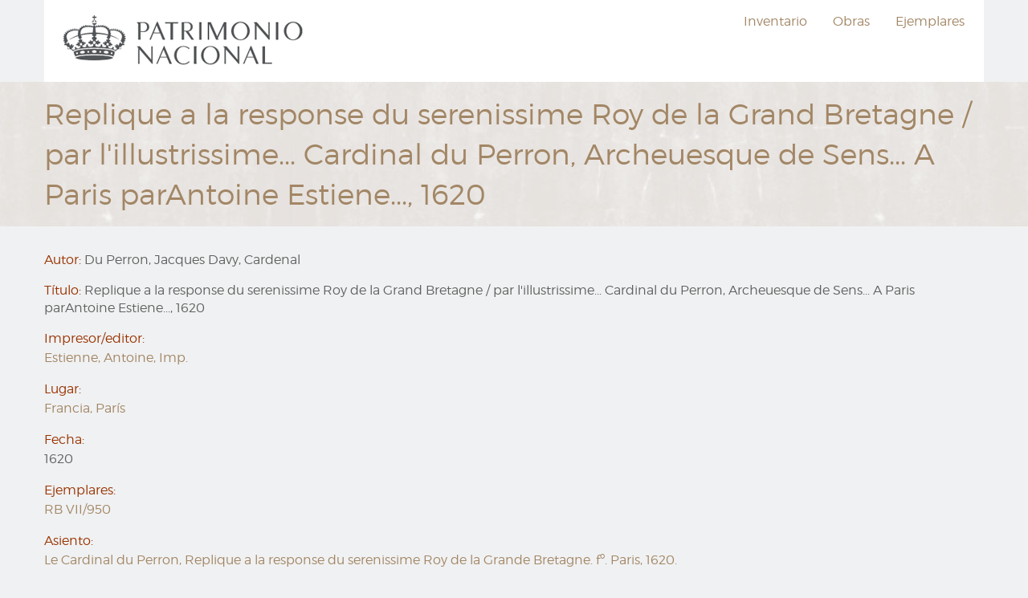

--- FILE ---
content_type: text/html; charset=UTF-8
request_url: https://inventarios.realbiblioteca.es/node/25848
body_size: 14840
content:
<!DOCTYPE html>
<html lang="es" dir="ltr" prefix="content: http://purl.org/rss/1.0/modules/content/  dc: http://purl.org/dc/terms/  foaf: http://xmlns.com/foaf/0.1/  og: http://ogp.me/ns#  rdfs: http://www.w3.org/2000/01/rdf-schema#  schema: http://schema.org/  sioc: http://rdfs.org/sioc/ns#  sioct: http://rdfs.org/sioc/types#  skos: http://www.w3.org/2004/02/skos/core#  xsd: http://www.w3.org/2001/XMLSchema# " class="no-js">
  <head>
    <meta charset="utf-8" />
<meta name="Generator" content="Drupal 10 (https://www.drupal.org)" />
<meta name="MobileOptimized" content="width" />
<meta name="HandheldFriendly" content="true" />
<meta name="viewport" content="width=device-width, initial-scale=1.0" />
<meta http-equiv="ImageToolbar" content="false" />
<link rel="icon" href="/themes/encuadernacion/logo.ico" type="image/vnd.microsoft.icon" />
<link rel="canonical" href="https://inventarios.realbiblioteca.es/node/25848" />
<link rel="shortlink" href="https://inventarios.realbiblioteca.es/node/25848" />

    <title>Replique a la response du serenissime Roy de la Grand Bretagne / par l&#039;illustrissime... Cardinal du Perron, Archeuesque de Sens... A Paris parAntoine Estiene..., 1620 | Biblioteca Gondomariensi</title>
    <link rel="stylesheet" media="all" href="/themes/contrib/stable/css/system/components/ajax-progress.module.css?t4jbdf" />
<link rel="stylesheet" media="all" href="/themes/contrib/stable/css/system/components/align.module.css?t4jbdf" />
<link rel="stylesheet" media="all" href="/themes/contrib/stable/css/system/components/autocomplete-loading.module.css?t4jbdf" />
<link rel="stylesheet" media="all" href="/themes/contrib/stable/css/system/components/fieldgroup.module.css?t4jbdf" />
<link rel="stylesheet" media="all" href="/themes/contrib/stable/css/system/components/container-inline.module.css?t4jbdf" />
<link rel="stylesheet" media="all" href="/themes/contrib/stable/css/system/components/clearfix.module.css?t4jbdf" />
<link rel="stylesheet" media="all" href="/themes/contrib/stable/css/system/components/details.module.css?t4jbdf" />
<link rel="stylesheet" media="all" href="/themes/contrib/stable/css/system/components/hidden.module.css?t4jbdf" />
<link rel="stylesheet" media="all" href="/themes/contrib/stable/css/system/components/item-list.module.css?t4jbdf" />
<link rel="stylesheet" media="all" href="/themes/contrib/stable/css/system/components/js.module.css?t4jbdf" />
<link rel="stylesheet" media="all" href="/themes/contrib/stable/css/system/components/nowrap.module.css?t4jbdf" />
<link rel="stylesheet" media="all" href="/themes/contrib/stable/css/system/components/position-container.module.css?t4jbdf" />
<link rel="stylesheet" media="all" href="/themes/contrib/stable/css/system/components/progress.module.css?t4jbdf" />
<link rel="stylesheet" media="all" href="/themes/contrib/stable/css/system/components/reset-appearance.module.css?t4jbdf" />
<link rel="stylesheet" media="all" href="/themes/contrib/stable/css/system/components/resize.module.css?t4jbdf" />
<link rel="stylesheet" media="all" href="/themes/contrib/stable/css/system/components/sticky-header.module.css?t4jbdf" />
<link rel="stylesheet" media="all" href="/themes/contrib/stable/css/system/components/system-status-counter.css?t4jbdf" />
<link rel="stylesheet" media="all" href="/themes/contrib/stable/css/system/components/system-status-report-counters.css?t4jbdf" />
<link rel="stylesheet" media="all" href="/themes/contrib/stable/css/system/components/system-status-report-general-info.css?t4jbdf" />
<link rel="stylesheet" media="all" href="/themes/contrib/stable/css/system/components/tabledrag.module.css?t4jbdf" />
<link rel="stylesheet" media="all" href="/themes/contrib/stable/css/system/components/tablesort.module.css?t4jbdf" />
<link rel="stylesheet" media="all" href="/themes/contrib/stable/css/system/components/tree-child.module.css?t4jbdf" />
<link rel="stylesheet" media="all" href="/themes/zurb_foundation/css/foundation-float.min.css?t4jbdf" />
<link rel="stylesheet" media="all" href="/themes/zurb_foundation/css/motion-ui.min.css?t4jbdf" />
<link rel="stylesheet" media="all" href="/themes/zurb_foundation/css/zurb_foundation.css?t4jbdf" />
<link rel="stylesheet" media="all" href="/themes/encuadernacion/css/encuadernacion.css?t4jbdf" />
<link rel="stylesheet" media="all" href="/libraries/slick/slick/slick.css?t4jbdf" />

    
  </head>
  <body class="lang-es section-node path-node node--type-libro">
  <a href="#main-content" class="visually-hidden focusable skip-link">
    Ir al contenido principal
  </a>
  
    <div class="dialog-off-canvas-main-canvas" data-off-canvas-main-canvas>
    
<div class="off-canvas-wrapper">
  <div class="inner-wrap off-canvas-wrapper-inner" id="inner-wrap" data-off-canvas-wrapper>
    <aside id="left-off-canvas-menu" class="off-canvas left-off-canvas-menu position-left" role="complementary" data-off-canvas>
      
    </aside>

    <aside id="right-off-canvas-menu" class="off-canvas right-off-canvas-menu position-right" role="complementary" data-off-canvas>
      
    </aside>

    <div class="off-canvas-content" data-off-canvas-content>
      

        <header class="row" role="banner" aria-label="Cabecera de sitio">
                  <div class="large-12 columns">
              <div>
    <nav role="navigation" aria-labelledby="block-encuadernacion-main-menu-menu" id="block-encuadernacion-main-menu" class="block-encuadernacion-main-menu">
            
  <h2 class="block-title visually-hidden" id="block-encuadernacion-main-menu-menu">Navegación principal</h2>
  

        

      <div  class="row column">
      <div class="title-bar" data-responsive-toggle="main-menu" data-hide-for="medium">
        <button class="menu-icon" type="button" data-toggle></button>
        <div class="title-bar-title"></div>
      </div>
      <nav class="top-bar" id="main-menu" role="navigation">
        <div class="top-bar-left">
          <ul class="dropdown menu" data-dropdown-menu>
                      

            <li>
          <a href="https://wwww.realbiblioteca.es"><img <width="50%" heigth="50%" src="https://encuadernacion.rb.patrimonionacional.es/sites/encuadernacion/files/logopn.png" class="img-fluid" alt="Patrimonio Nacional"/></a> </li>
          </ul>
        </div>
         
        <div class="top-bar-right">
                                <ul class="menu vertical medium-horizontal" data-disable-hover="true" data-responsive-menu="drilldown medium-dropdown">
                                        <li>
        <a href="/inventario" data-drupal-link-system-path="inventario">Inventario</a>
              </li>
                              <li>
        <a href="/catalogo" data-drupal-link-system-path="catalogo">Obras</a>
              </li>
                              <li>
        <a href="/ejemplares" data-drupal-link-system-path="ejemplares">Ejemplares</a>
              </li>
        </ul>
  
                  </div>
        
      </nav>
    </div>
  

  </nav>

  </div>

          </div>
              </header>



      <div class="row">
                              </div>

              <section id="page-title">
          <div class="row">
            <div class="large-12 columns">
                <div>
    <section id="block-encuadernacion-page-title" class="block-encuadernacion-page-title block block-core block-page-title-block">
  
  
    

  
          
  <h1><span class="field-wrapper">Replique a la response du serenissime Roy de la Grand Bretagne / par l&#039;illustrissime... Cardinal du Perron, Archeuesque de Sens... A Paris parAntoine Estiene..., 1620</span>
</h1>


    
    
  </section>

  </div>

            </div>
          </div>
        </section>
      
      
      
      <div class="row main-wrapper">
        <main id="main" class="large-12 columns" role="main">
                    <a id="main-content"></a>
                    <section id="content">
              <div>
    <div data-drupal-messages-fallback class="hidden"></div><section id="block-encuadernacion-content" class="block-encuadernacion-content block block-system block-system-main-block">
  
  
    

  
          <article id="node-25848"  about="/node/25848" class="node node--type-libro node--view-mode-full">

  
  

  
      <div class="field-container field-container-field-author">
      <div class="field-label">Autor:</div>
       Du Perron, Jacques Davy, Cardenal
    </div>
  
            <div class="field-container field-container-field-title"><h1>
        <div class="field-label">Título:</div>
          <span class="field-wrapper">Replique a la response du serenissime Roy de la Grand Bretagne / par l&#039;illustrissime... Cardinal du Perron, Archeuesque de Sens... A Paris parAntoine Estiene..., 1620</span>

      </h1></div>
      
      <div class="field-container field-container-field-publisher">
      <div class="field-label">Impresor/editor:</div>
      <div class="field-value"><a href="/impresor-editor/estienne-antoine-imp" hreflang="es">Estienne, Antoine, Imp.</a></div>
    </div>
  
      <div class="field-container field-container-field-placepublish">
      <div class="field-label">Lugar:</div>
      <div class="field-value"><a href="/lugar/francia-paris" hreflang="es">Francia, París</a></div>
    </div>
  
      <div class="field-container field-container-field-date">
      <div class="field-label">Fecha:</div>
      <div class="field-value">1620</div>
    </div>
  
      <div class="field-container field-container-field-ejemplar">
      <div class="field-label">Ejemplares:</div>
       <div class="field-value"><a href="/node/23169" hreflang="es">RB VII/950</a></div>
    </div>
  
      <div class="field-container field-container-field-asiento">
      <div class="field-label">Asiento:</div>
      <div class="field-value"><a href="/node/20312" hreflang="es"> Le Cardinal du Perron, Replique a la response du serenissime Roy de la Grande Bretagne. fº. Paris, 1620. </a></div>
    </div>
  

  </article>

    
    
  </section>

  </div>

          </section>

          
          
          
          
          
        </main>
                      </div>
              <footer>
                                          <div id="footer-bottom">
              <div class="row">
                  <div>
    <section id="block-footer-copyright" class="block-footer-copyright block block-block-content block-block-content3f6ee910-c795-4d8d-9226-4147b2ed0571">
  
  
    

  
          <div class="field-wrapper body field field-block-content--body field-name-body field-type-text-with-summary field-label-hidden">
    <div class="field-items">
          <div class="field-item"><p>COPYRIGHT&nbsp;© PATRIMONIO NACIONAL <a href="node/13137">AVISO LEGAL</a></p>
</div>
      </div>
</div>

    
    
  </section>

  </div>

              </div>
            </div>
                  </footer>
          </div>
  </div>
</div>
<!-- Root element of PhotoSwipe. Must have class pswp. -->
<div class="pswp" tabindex="-1" role="dialog" aria-hidden="true">

    <!-- Background of PhotoSwipe. 
         It's a separate element as animating opacity is faster than rgba(). -->
    <div class="pswp__bg"></div>

    <!-- Slides wrapper with overflow:hidden. -->
    <div class="pswp__scroll-wrap">

        <!-- Container that holds slides. 
            PhotoSwipe keeps only 3 of them in the DOM to save memory.
            Don't modify these 3 pswp__item elements, data is added later on. -->
        <div class="pswp__container">
            <div class="pswp__item"></div>
            <div class="pswp__item"></div>
            <div class="pswp__item"></div>
        </div>

        <!-- Default (PhotoSwipeUI_Default) interface on top of sliding area. Can be changed. -->
        <div class="pswp__ui pswp__ui--hidden">

            <div class="pswp__top-bar">

                <!--  Controls are self-explanatory. Order can be changed. -->

                <div class="pswp__counter"></div>

                <button class="pswp__button pswp__button--close" title="Cerrar"></button>

                <button class="pswp__button pswp__button--fs" title="Fullscreen"></button>

                <button class="pswp__button pswp__button--zoom" title="Zoom"></button>

                <!-- Preloader demo http://codepen.io/dimsemenov/pen/yyBWoR -->
                <!-- element will get class pswp__preloader--active when preloader is running -->
                <div class="pswp__preloader">
                    <div class="pswp__preloader__icn">
                      <div class="pswp__preloader__cut">
                        <div class="pswp__preloader__donut"></div>
                      </div>
                    </div>
                </div>
            </div>

            <div class="pswp__share-modal pswp__share-modal--hidden pswp__single-tap">
                <div class="pswp__share-tooltip"></div> 
            </div>

            <button class="pswp__button pswp__button--arrow--left" title="Anterior">
            </button>

            <button class="pswp__button pswp__button--arrow--right" title="Siguiente">
            </button>

            <div class="pswp__caption">
                <div class="pswp__caption__center"></div>
            </div>

        </div>

    </div>

</div>

  </div>

  
  <script type="application/json" data-drupal-selector="drupal-settings-json">{"path":{"baseUrl":"\/","pathPrefix":"","currentPath":"node\/25848","currentPathIsAdmin":false,"isFront":false,"currentLanguage":"es"},"pluralDelimiter":"\u0003","suppressDeprecationErrors":true,"user":{"uid":0,"permissionsHash":"eb04fe62d59583430ec5471e3306da233a1450c543161ff36601aa0c9e61bbe1"}}</script>
<script src="/core/assets/vendor/jquery/jquery.min.js?v=3.7.1"></script>
<script src="/core/assets/vendor/once/once.min.js?v=1.0.1"></script>
<script src="/sites/inventarios/files/languages/es_nlK2359Bc9rYVoAzfOyHCwKvnBOqox6ObvrPgjplrIE.js?t4jbdf"></script>
<script src="/core/misc/drupalSettingsLoader.js?v=10.2.4"></script>
<script src="/core/misc/drupal.js?v=10.2.4"></script>
<script src="/core/misc/drupal.init.js?v=10.2.4"></script>
<script src="/themes/zurb_foundation/js/foundation.min.js?v=10.2.4"></script>
<script src="/themes/zurb_foundation/js/foundation_init.js?v=10.2.4"></script>
<script src="/themes/zurb_foundation/js/motion-ui.min.js?v=10.2.4"></script>
<script src="/themes/encuadernacion/js/encuadernacion.js?v=10.2.4"></script>
<script src="/libraries/select2/dist/js/select2.full.min.js?v=10.2.4"></script>
<script src="/libraries/PhotoSwipe/dist/photoswipe.min.js?v=10.2.4"></script>
<script src="/libraries/PhotoSwipe/dist/photoswipe-ui-default.min.js?v=10.2.4"></script>
<script src="/libraries/slick/slick/slick.min.js?v=10.2.4"></script>
<script src="/themes/zurb_foundation/js/top_bar_active.js?v=10.2.4"></script>

  </body>
</html>


--- FILE ---
content_type: text/css
request_url: https://inventarios.realbiblioteca.es/themes/encuadernacion/css/encuadernacion.css?t4jbdf
body_size: 178008
content:
@charset "UTF-8";
@font-face {
  font-family: 'Montserrat';
  src: url("../fonts/montserrat-black-webfont.woff2") format("woff2"), url("../fonts/montserrat-black-webfont.woff") format("woff");
  font-weight: 900;
  font-style: normal; }

@font-face {
  font-family: 'Montserrat';
  src: url("../fonts/montserrat-bold-webfont.woff2") format("woff2"), url("../fonts/montserrat-bold-webfont.woff") format("woff");
  font-weight: 700;
  font-style: normal; }

@font-face {
  font-family: 'Montserrat';
  src: url("../fonts/montserrat-extrabold-webfont.woff2") format("woff2"), url("../fonts/montserrat-extrabold-webfont.woff") format("woff");
  font-weight: 800;
  font-style: normal; }

@font-face {
  font-family: 'Montserrat';
  src: url("../fonts/montserrat-hairline-webfont.woff2") format("woff2"), url("../fonts/montserrat-hairline-webfont.woff") format("woff");
  font-weight: 200;
  font-style: normal; }

@font-face {
  font-family: 'Montserrat';
  src: url("../fonts/montserrat-light-webfont.woff2") format("woff2"), url("../fonts/montserrat-light-webfont.woff") format("woff");
  font-weight: 400;
  font-style: normal; }

@font-face {
  font-family: 'Montserrat';
  src: url("../fonts/montserrat-regular-webfont.woff2") format("woff2"), url("../fonts/montserrat-regular-webfont.woff") format("woff");
  font-weight: 500;
  font-style: normal; }

@font-face {
  font-family: 'Montserrat';
  src: url("../fonts/montserrat-semibold-webfont.woff2") format("woff2"), url("../fonts/montserrat-semibold-webfont.woff") format("woff");
  font-weight: 600;
  font-style: normal; }

@font-face {
  font-family: 'Montserrat';
  src: url("../fonts/montserrat-ultralight-webfont.woff2") format("woff2"), url("../fonts/montserrat-ultralight-webfont.woff") format("woff");
  font-weight: 300;
  font-style: normal; }

/**
 * Foundation for Sites by ZURB
 * Version 6.2.1
 * foundation.zurb.com
 * Licensed under MIT Open Source
 */
/*! normalize.css v3.0.3 | MIT License | github.com/necolas/normalize.css */
/**
   * 1. Set default font family to sans-serif.
   * 2. Prevent iOS and IE text size adjust after device orientation change,
   *    without disabling user zoom.
   */
html {
  font-family: sans-serif;
  /* 1 */
  -ms-text-size-adjust: 100%;
  /* 2 */
  -webkit-text-size-adjust: 100%;
  /* 2 */ }

/**
   * Remove default margin.
   */
body {
  margin: 0; }

/* HTML5 display definitions
     ========================================================================== */
/**
   * Correct `block` display not defined for any HTML5 element in IE 8/9.
   * Correct `block` display not defined for `details` or `summary` in IE 10/11
   * and Firefox.
   * Correct `block` display not defined for `main` in IE 11.
   */
article,
aside,
details,
figcaption,
figure,
footer,
header,
hgroup,
main,
menu,
nav,
section,
summary {
  display: block; }

/**
   * 1. Correct `inline-block` display not defined in IE 8/9.
   * 2. Normalize vertical alignment of `progress` in Chrome, Firefox, and Opera.
   */
audio,
canvas,
progress,
video {
  display: inline-block;
  /* 1 */
  vertical-align: baseline;
  /* 2 */ }

/**
   * Prevent modern browsers from displaying `audio` without controls.
   * Remove excess height in iOS 5 devices.
   */
audio:not([controls]) {
  display: none;
  height: 0; }

/**
   * Address `[hidden]` styling not present in IE 8/9/10.
   * Hide the `template` element in IE 8/9/10/11, Safari, and Firefox < 22.
   */
[hidden],
template {
  display: none; }

/* Links
     ========================================================================== */
/**
   * Remove the gray background color from active links in IE 10.
   */
a {
  background-color: transparent; }

/**
   * Improve readability of focused elements when they are also in an
   * active/hover state.
   */
a:active,
a:hover {
  outline: 0; }

/* Text-level semantics
     ========================================================================== */
/**
   * Address styling not present in IE 8/9/10/11, Safari, and Chrome.
   */
abbr[title] {
  border-bottom: 1px dotted; }

/**
   * Address style set to `bolder` in Firefox 4+, Safari, and Chrome.
   */
b,
strong {
  font-weight: bold; }

/**
   * Address styling not present in Safari and Chrome.
   */
dfn {
  font-style: italic; }

/**
   * Address variable `h1` font-size and margin within `section` and `article`
   * contexts in Firefox 4+, Safari, and Chrome.
   */
h1 {
  font-size: 2em;
  margin: 0.67em 0; }

/**
   * Address styling not present in IE 8/9.
   */
mark {
  background: #ff0;
  color: #000; }

/**
   * Address inconsistent and variable font size in all browsers.
   */
small {
  font-size: 80%; }

/**
   * Prevent `sub` and `sup` affecting `line-height` in all browsers.
   */
sub,
sup {
  font-size: 75%;
  line-height: 0;
  position: relative;
  vertical-align: baseline; }

sup {
  top: -0.5em; }

sub {
  bottom: -0.25em; }

/* Embedded content
     ========================================================================== */
/**
   * Remove border when inside `a` element in IE 8/9/10.
   */
img {
  border: 0; }

/**
   * Correct overflow not hidden in IE 9/10/11.
   */
svg:not(:root) {
  overflow: hidden; }

/* Grouping content
     ========================================================================== */
/**
   * Address margin not present in IE 8/9 and Safari.
   */
figure {
  margin: 1em 40px; }

/**
   * Address differences between Firefox and other browsers.
   */
hr {
  box-sizing: content-box;
  height: 0; }

/**
   * Contain overflow in all browsers.
   */
pre {
  overflow: auto; }

/**
   * Address odd `em`-unit font size rendering in all browsers.
   */
code,
kbd,
pre,
samp {
  font-family: monospace, monospace;
  font-size: 1em; }

/* Forms
     ========================================================================== */
/**
   * Known limitation: by default, Chrome and Safari on OS X allow very limited
   * styling of `select`, unless a `border` property is set.
   */
/**
   * 1. Correct color not being inherited.
   *    Known issue: affects color of disabled elements.
   * 2. Correct font properties not being inherited.
   * 3. Address margins set differently in Firefox 4+, Safari, and Chrome.
   */
button,
input,
optgroup,
select,
textarea {
  color: inherit;
  /* 1 */
  font: inherit;
  /* 2 */
  margin: 0;
  /* 3 */ }

/**
   * Address `overflow` set to `hidden` in IE 8/9/10/11.
   */
button {
  overflow: visible; }

/**
   * Address inconsistent `text-transform` inheritance for `button` and `select`.
   * All other form control elements do not inherit `text-transform` values.
   * Correct `button` style inheritance in Firefox, IE 8/9/10/11, and Opera.
   * Correct `select` style inheritance in Firefox.
   */
button,
select {
  text-transform: none; }

/**
   * 1. Avoid the WebKit bug in Android 4.0.* where (2) destroys native `audio`
   *    and `video` controls.
   * 2. Correct inability to style clickable `input` types in iOS.
   * 3. Improve usability and consistency of cursor style between image-type
   *    `input` and others.
   */
button,
html input[type="button"],
input[type="reset"],
input[type="submit"] {
  -webkit-appearance: button;
  /* 2 */
  cursor: pointer;
  /* 3 */ }

/**
   * Re-set default cursor for disabled elements.
   */
button[disabled],
html input[disabled] {
  cursor: not-allowed; }

/**
   * Remove inner padding and border in Firefox 4+.
   */
button::-moz-focus-inner,
input::-moz-focus-inner {
  border: 0;
  padding: 0; }

/**
   * Address Firefox 4+ setting `line-height` on `input` using `!important` in
   * the UA stylesheet.
   */
input {
  line-height: normal; }

/**
   * It's recommended that you don't attempt to style these elements.
   * Firefox's implementation doesn't respect box-sizing, padding, or width.
   *
   * 1. Address box sizing set to `content-box` in IE 8/9/10.
   * 2. Remove excess padding in IE 8/9/10.
   */
input[type="checkbox"],
input[type="radio"] {
  box-sizing: border-box;
  /* 1 */
  padding: 0;
  /* 2 */ }

/**
   * Fix the cursor style for Chrome's increment/decrement buttons. For certain
   * `font-size` values of the `input`, it causes the cursor style of the
   * decrement button to change from `default` to `text`.
   */
input[type="number"]::-webkit-inner-spin-button,
input[type="number"]::-webkit-outer-spin-button {
  height: auto; }

/**
   * 1. Address `appearance` set to `searchfield` in Safari and Chrome.
   * 2. Address `box-sizing` set to `border-box` in Safari and Chrome.
   */
input[type="search"] {
  -webkit-appearance: textfield;
  /* 1 */
  box-sizing: content-box;
  /* 2 */ }

/**
   * Remove inner padding and search cancel button in Safari and Chrome on OS X.
   * Safari (but not Chrome) clips the cancel button when the search input has
   * padding (and `textfield` appearance).
   */
input[type="search"]::-webkit-search-cancel-button,
input[type="search"]::-webkit-search-decoration {
  -webkit-appearance: none; }

/**
   * Define consistent border, margin, and padding.
   * [NOTE] We don't enable this ruleset in Foundation, because we want the <fieldset> element to have plain styling.
   */
/* fieldset {
    border: 1px solid #c0c0c0;
    margin: 0 2px;
    padding: 0.35em 0.625em 0.75em;
  } */
/**
   * 1. Correct `color` not being inherited in IE 8/9/10/11.
   * 2. Remove padding so people aren't caught out if they zero out fieldsets.
   */
legend {
  border: 0;
  /* 1 */
  padding: 0;
  /* 2 */ }

/**
   * Remove default vertical scrollbar in IE 8/9/10/11.
   */
textarea {
  overflow: auto; }

/**
   * Don't inherit the `font-weight` (applied by a rule above).
   * NOTE: the default cannot safely be changed in Chrome and Safari on OS X.
   */
optgroup {
  font-weight: bold; }

/* Tables
     ========================================================================== */
/**
   * Remove most spacing between table cells.
   */
table {
  border-collapse: collapse;
  border-spacing: 0; }

td,
th {
  padding: 0; }

.foundation-mq {
  font-family: "small=0em&medium=64em&large=75em&xlarge=90em&xxlarge=120em"; }

html {
  font-size: 16px;
  box-sizing: border-box; }

*,
*::before,
*::after {
  box-sizing: inherit; }

body {
  padding: 0;
  margin: 0;
  font-family: Montserrat, "Helvetica Neue", Helvetica, Roboto, Arial, sans-serif;
  font-weight: normal;
  line-height: 1.5;
  color: #606060;
  background: #f0f1f2;
  -webkit-font-smoothing: antialiased;
  -moz-osx-font-smoothing: grayscale; }

img {
  max-width: 100%;
  height: auto;
  -ms-interpolation-mode: bicubic;
  display: inline-block;
  vertical-align: middle; }

textarea {
  height: auto;
  min-height: 50px;
  border-radius: 0; }

select {
  width: 100%;
  border-radius: 0; }

#map_canvas img,
#map_canvas embed,
#map_canvas object,
.map_canvas img,
.map_canvas embed,
.map_canvas object,
.mqa-display img,
.mqa-display embed,
.mqa-display object {
  max-width: none !important; }

button {
  -webkit-appearance: none;
  -moz-appearance: none;
  background: transparent;
  padding: 0;
  border: 0;
  border-radius: 0;
  line-height: 1; }
  [data-whatinput='mouse'] button {
    outline: 0; }

.is-visible {
  display: block !important; }

.is-hidden {
  display: none !important; }

.row {
  max-width: 75rem;
  margin-left: auto;
  margin-right: auto; }
  .row::before, .row::after {
    content: ' ';
    display: table; }
  .row::after {
    clear: both; }
  .row.collapse > .column, .row.collapse > .columns {
    padding-left: 0;
    padding-right: 0; }
  .row .row {
    max-width: none;
    margin-left: -0.625rem;
    margin-right: -0.625rem;
    max-width: none; }
    @media screen and (min-width: 64em) {
      .row .row {
        margin-left: -0.9375rem;
        margin-right: -0.9375rem; } }
    .row .row.collapse {
      margin-left: 0;
      margin-right: 0; }
  .row.expanded {
    max-width: none; }
    .row.expanded .row {
      margin-left: auto;
      margin-right: auto; }

.column, .columns {
  width: 100%;
  float: left;
  padding-left: 0.625rem;
  padding-right: 0.625rem; }
  @media screen and (min-width: 64em) {
    .column, .columns {
      padding-left: 0.9375rem;
      padding-right: 0.9375rem; } }
  .column:last-child:not(:first-child), .columns:last-child:not(:first-child) {
    float: right; }
  .column.end:last-child:last-child, .end.columns:last-child:last-child {
    float: left; }

.column.row.row, .row.row.columns {
  float: none; }
  .row .column.row.row, .row .row.row.columns {
    padding-left: 0;
    padding-right: 0;
    margin-left: 0;
    margin-right: 0; }

.small-1 {
  width: 8.33333%; }

.small-push-1 {
  position: relative;
  left: 8.33333%; }

.small-pull-1 {
  position: relative;
  left: -8.33333%; }

.small-offset-0 {
  margin-left: 0%; }

.small-2 {
  width: 16.66667%; }

.small-push-2 {
  position: relative;
  left: 16.66667%; }

.small-pull-2 {
  position: relative;
  left: -16.66667%; }

.small-offset-1 {
  margin-left: 8.33333%; }

.small-3 {
  width: 25%; }

.small-push-3 {
  position: relative;
  left: 25%; }

.small-pull-3 {
  position: relative;
  left: -25%; }

.small-offset-2 {
  margin-left: 16.66667%; }

.small-4 {
  width: 33.33333%; }

.small-push-4 {
  position: relative;
  left: 33.33333%; }

.small-pull-4 {
  position: relative;
  left: -33.33333%; }

.small-offset-3 {
  margin-left: 25%; }

.small-5 {
  width: 41.66667%; }

.small-push-5 {
  position: relative;
  left: 41.66667%; }

.small-pull-5 {
  position: relative;
  left: -41.66667%; }

.small-offset-4 {
  margin-left: 33.33333%; }

.small-6 {
  width: 50%; }

.small-push-6 {
  position: relative;
  left: 50%; }

.small-pull-6 {
  position: relative;
  left: -50%; }

.small-offset-5 {
  margin-left: 41.66667%; }

.small-7 {
  width: 58.33333%; }

.small-push-7 {
  position: relative;
  left: 58.33333%; }

.small-pull-7 {
  position: relative;
  left: -58.33333%; }

.small-offset-6 {
  margin-left: 50%; }

.small-8 {
  width: 66.66667%; }

.small-push-8 {
  position: relative;
  left: 66.66667%; }

.small-pull-8 {
  position: relative;
  left: -66.66667%; }

.small-offset-7 {
  margin-left: 58.33333%; }

.small-9 {
  width: 75%; }

.small-push-9 {
  position: relative;
  left: 75%; }

.small-pull-9 {
  position: relative;
  left: -75%; }

.small-offset-8 {
  margin-left: 66.66667%; }

.small-10 {
  width: 83.33333%; }

.small-push-10 {
  position: relative;
  left: 83.33333%; }

.small-pull-10 {
  position: relative;
  left: -83.33333%; }

.small-offset-9 {
  margin-left: 75%; }

.small-11 {
  width: 91.66667%; }

.small-push-11 {
  position: relative;
  left: 91.66667%; }

.small-pull-11 {
  position: relative;
  left: -91.66667%; }

.small-offset-10 {
  margin-left: 83.33333%; }

.small-12 {
  width: 100%; }

.small-offset-11 {
  margin-left: 91.66667%; }

.small-up-1 > .column, .small-up-1 > .columns {
  width: 100%;
  float: left; }
  .small-up-1 > .column:nth-of-type(1n), .small-up-1 > .columns:nth-of-type(1n) {
    clear: none; }
  .small-up-1 > .column:nth-of-type(1n+1), .small-up-1 > .columns:nth-of-type(1n+1) {
    clear: both; }
  .small-up-1 > .column:last-child, .small-up-1 > .columns:last-child {
    float: left; }

.small-up-2 > .column, .small-up-2 > .columns {
  width: 50%;
  float: left; }
  .small-up-2 > .column:nth-of-type(1n), .small-up-2 > .columns:nth-of-type(1n) {
    clear: none; }
  .small-up-2 > .column:nth-of-type(2n+1), .small-up-2 > .columns:nth-of-type(2n+1) {
    clear: both; }
  .small-up-2 > .column:last-child, .small-up-2 > .columns:last-child {
    float: left; }

.small-up-3 > .column, .small-up-3 > .columns {
  width: 33.33333%;
  float: left; }
  .small-up-3 > .column:nth-of-type(1n), .small-up-3 > .columns:nth-of-type(1n) {
    clear: none; }
  .small-up-3 > .column:nth-of-type(3n+1), .small-up-3 > .columns:nth-of-type(3n+1) {
    clear: both; }
  .small-up-3 > .column:last-child, .small-up-3 > .columns:last-child {
    float: left; }

.small-up-4 > .column, .small-up-4 > .columns {
  width: 25%;
  float: left; }
  .small-up-4 > .column:nth-of-type(1n), .small-up-4 > .columns:nth-of-type(1n) {
    clear: none; }
  .small-up-4 > .column:nth-of-type(4n+1), .small-up-4 > .columns:nth-of-type(4n+1) {
    clear: both; }
  .small-up-4 > .column:last-child, .small-up-4 > .columns:last-child {
    float: left; }

.small-up-5 > .column, .small-up-5 > .columns {
  width: 20%;
  float: left; }
  .small-up-5 > .column:nth-of-type(1n), .small-up-5 > .columns:nth-of-type(1n) {
    clear: none; }
  .small-up-5 > .column:nth-of-type(5n+1), .small-up-5 > .columns:nth-of-type(5n+1) {
    clear: both; }
  .small-up-5 > .column:last-child, .small-up-5 > .columns:last-child {
    float: left; }

.small-up-6 > .column, .small-up-6 > .columns {
  width: 16.66667%;
  float: left; }
  .small-up-6 > .column:nth-of-type(1n), .small-up-6 > .columns:nth-of-type(1n) {
    clear: none; }
  .small-up-6 > .column:nth-of-type(6n+1), .small-up-6 > .columns:nth-of-type(6n+1) {
    clear: both; }
  .small-up-6 > .column:last-child, .small-up-6 > .columns:last-child {
    float: left; }

.small-up-7 > .column, .small-up-7 > .columns {
  width: 14.28571%;
  float: left; }
  .small-up-7 > .column:nth-of-type(1n), .small-up-7 > .columns:nth-of-type(1n) {
    clear: none; }
  .small-up-7 > .column:nth-of-type(7n+1), .small-up-7 > .columns:nth-of-type(7n+1) {
    clear: both; }
  .small-up-7 > .column:last-child, .small-up-7 > .columns:last-child {
    float: left; }

.small-up-8 > .column, .small-up-8 > .columns {
  width: 12.5%;
  float: left; }
  .small-up-8 > .column:nth-of-type(1n), .small-up-8 > .columns:nth-of-type(1n) {
    clear: none; }
  .small-up-8 > .column:nth-of-type(8n+1), .small-up-8 > .columns:nth-of-type(8n+1) {
    clear: both; }
  .small-up-8 > .column:last-child, .small-up-8 > .columns:last-child {
    float: left; }

.small-collapse > .column, .small-collapse > .columns {
  padding-left: 0;
  padding-right: 0; }

.small-collapse .row {
  margin-left: 0;
  margin-right: 0; }

.small-uncollapse > .column, .small-uncollapse > .columns {
  padding-left: 0.625rem;
  padding-right: 0.625rem; }

.small-centered {
  float: none;
  margin-left: auto;
  margin-right: auto; }

.small-uncentered,
.small-push-0,
.small-pull-0 {
  position: static;
  margin-left: 0;
  margin-right: 0;
  float: left; }

@media screen and (min-width: 64em) {
  .medium-1 {
    width: 8.33333%; }
  .medium-push-1 {
    position: relative;
    left: 8.33333%; }
  .medium-pull-1 {
    position: relative;
    left: -8.33333%; }
  .medium-offset-0 {
    margin-left: 0%; }
  .medium-2 {
    width: 16.66667%; }
  .medium-push-2 {
    position: relative;
    left: 16.66667%; }
  .medium-pull-2 {
    position: relative;
    left: -16.66667%; }
  .medium-offset-1 {
    margin-left: 8.33333%; }
  .medium-3 {
    width: 25%; }
  .medium-push-3 {
    position: relative;
    left: 25%; }
  .medium-pull-3 {
    position: relative;
    left: -25%; }
  .medium-offset-2 {
    margin-left: 16.66667%; }
  .medium-4 {
    width: 33.33333%; }
  .medium-push-4 {
    position: relative;
    left: 33.33333%; }
  .medium-pull-4 {
    position: relative;
    left: -33.33333%; }
  .medium-offset-3 {
    margin-left: 25%; }
  .medium-5 {
    width: 41.66667%; }
  .medium-push-5 {
    position: relative;
    left: 41.66667%; }
  .medium-pull-5 {
    position: relative;
    left: -41.66667%; }
  .medium-offset-4 {
    margin-left: 33.33333%; }
  .medium-6 {
    width: 50%; }
  .medium-push-6 {
    position: relative;
    left: 50%; }
  .medium-pull-6 {
    position: relative;
    left: -50%; }
  .medium-offset-5 {
    margin-left: 41.66667%; }
  .medium-7 {
    width: 58.33333%; }
  .medium-push-7 {
    position: relative;
    left: 58.33333%; }
  .medium-pull-7 {
    position: relative;
    left: -58.33333%; }
  .medium-offset-6 {
    margin-left: 50%; }
  .medium-8 {
    width: 66.66667%; }
  .medium-push-8 {
    position: relative;
    left: 66.66667%; }
  .medium-pull-8 {
    position: relative;
    left: -66.66667%; }
  .medium-offset-7 {
    margin-left: 58.33333%; }
  .medium-9 {
    width: 75%; }
  .medium-push-9 {
    position: relative;
    left: 75%; }
  .medium-pull-9 {
    position: relative;
    left: -75%; }
  .medium-offset-8 {
    margin-left: 66.66667%; }
  .medium-10 {
    width: 83.33333%; }
  .medium-push-10 {
    position: relative;
    left: 83.33333%; }
  .medium-pull-10 {
    position: relative;
    left: -83.33333%; }
  .medium-offset-9 {
    margin-left: 75%; }
  .medium-11 {
    width: 91.66667%; }
  .medium-push-11 {
    position: relative;
    left: 91.66667%; }
  .medium-pull-11 {
    position: relative;
    left: -91.66667%; }
  .medium-offset-10 {
    margin-left: 83.33333%; }
  .medium-12 {
    width: 100%; }
  .medium-offset-11 {
    margin-left: 91.66667%; }
  .medium-up-1 > .column, .medium-up-1 > .columns {
    width: 100%;
    float: left; }
    .medium-up-1 > .column:nth-of-type(1n), .medium-up-1 > .columns:nth-of-type(1n) {
      clear: none; }
    .medium-up-1 > .column:nth-of-type(1n+1), .medium-up-1 > .columns:nth-of-type(1n+1) {
      clear: both; }
    .medium-up-1 > .column:last-child, .medium-up-1 > .columns:last-child {
      float: left; }
  .medium-up-2 > .column, .medium-up-2 > .columns {
    width: 50%;
    float: left; }
    .medium-up-2 > .column:nth-of-type(1n), .medium-up-2 > .columns:nth-of-type(1n) {
      clear: none; }
    .medium-up-2 > .column:nth-of-type(2n+1), .medium-up-2 > .columns:nth-of-type(2n+1) {
      clear: both; }
    .medium-up-2 > .column:last-child, .medium-up-2 > .columns:last-child {
      float: left; }
  .medium-up-3 > .column, .medium-up-3 > .columns {
    width: 33.33333%;
    float: left; }
    .medium-up-3 > .column:nth-of-type(1n), .medium-up-3 > .columns:nth-of-type(1n) {
      clear: none; }
    .medium-up-3 > .column:nth-of-type(3n+1), .medium-up-3 > .columns:nth-of-type(3n+1) {
      clear: both; }
    .medium-up-3 > .column:last-child, .medium-up-3 > .columns:last-child {
      float: left; }
  .medium-up-4 > .column, .medium-up-4 > .columns {
    width: 25%;
    float: left; }
    .medium-up-4 > .column:nth-of-type(1n), .medium-up-4 > .columns:nth-of-type(1n) {
      clear: none; }
    .medium-up-4 > .column:nth-of-type(4n+1), .medium-up-4 > .columns:nth-of-type(4n+1) {
      clear: both; }
    .medium-up-4 > .column:last-child, .medium-up-4 > .columns:last-child {
      float: left; }
  .medium-up-5 > .column, .medium-up-5 > .columns {
    width: 20%;
    float: left; }
    .medium-up-5 > .column:nth-of-type(1n), .medium-up-5 > .columns:nth-of-type(1n) {
      clear: none; }
    .medium-up-5 > .column:nth-of-type(5n+1), .medium-up-5 > .columns:nth-of-type(5n+1) {
      clear: both; }
    .medium-up-5 > .column:last-child, .medium-up-5 > .columns:last-child {
      float: left; }
  .medium-up-6 > .column, .medium-up-6 > .columns {
    width: 16.66667%;
    float: left; }
    .medium-up-6 > .column:nth-of-type(1n), .medium-up-6 > .columns:nth-of-type(1n) {
      clear: none; }
    .medium-up-6 > .column:nth-of-type(6n+1), .medium-up-6 > .columns:nth-of-type(6n+1) {
      clear: both; }
    .medium-up-6 > .column:last-child, .medium-up-6 > .columns:last-child {
      float: left; }
  .medium-up-7 > .column, .medium-up-7 > .columns {
    width: 14.28571%;
    float: left; }
    .medium-up-7 > .column:nth-of-type(1n), .medium-up-7 > .columns:nth-of-type(1n) {
      clear: none; }
    .medium-up-7 > .column:nth-of-type(7n+1), .medium-up-7 > .columns:nth-of-type(7n+1) {
      clear: both; }
    .medium-up-7 > .column:last-child, .medium-up-7 > .columns:last-child {
      float: left; }
  .medium-up-8 > .column, .medium-up-8 > .columns {
    width: 12.5%;
    float: left; }
    .medium-up-8 > .column:nth-of-type(1n), .medium-up-8 > .columns:nth-of-type(1n) {
      clear: none; }
    .medium-up-8 > .column:nth-of-type(8n+1), .medium-up-8 > .columns:nth-of-type(8n+1) {
      clear: both; }
    .medium-up-8 > .column:last-child, .medium-up-8 > .columns:last-child {
      float: left; }
  .medium-collapse > .column, .medium-collapse > .columns {
    padding-left: 0;
    padding-right: 0; }
  .medium-collapse .row {
    margin-left: 0;
    margin-right: 0; }
  .medium-uncollapse > .column, .medium-uncollapse > .columns {
    padding-left: 0.9375rem;
    padding-right: 0.9375rem; }
  .medium-centered {
    float: none;
    margin-left: auto;
    margin-right: auto; }
  .medium-uncentered,
  .medium-push-0,
  .medium-pull-0 {
    position: static;
    margin-left: 0;
    margin-right: 0;
    float: left; } }

@media screen and (min-width: 75em) {
  .large-1 {
    width: 8.33333%; }
  .large-push-1 {
    position: relative;
    left: 8.33333%; }
  .large-pull-1 {
    position: relative;
    left: -8.33333%; }
  .large-offset-0 {
    margin-left: 0%; }
  .large-2 {
    width: 16.66667%; }
  .large-push-2 {
    position: relative;
    left: 16.66667%; }
  .large-pull-2 {
    position: relative;
    left: -16.66667%; }
  .large-offset-1 {
    margin-left: 8.33333%; }
  .large-3 {
    width: 25%; }
  .large-push-3 {
    position: relative;
    left: 25%; }
  .large-pull-3 {
    position: relative;
    left: -25%; }
  .large-offset-2 {
    margin-left: 16.66667%; }
  .large-4 {
    width: 33.33333%; }
  .large-push-4 {
    position: relative;
    left: 33.33333%; }
  .large-pull-4 {
    position: relative;
    left: -33.33333%; }
  .large-offset-3 {
    margin-left: 25%; }
  .large-5 {
    width: 41.66667%; }
  .large-push-5 {
    position: relative;
    left: 41.66667%; }
  .large-pull-5 {
    position: relative;
    left: -41.66667%; }
  .large-offset-4 {
    margin-left: 33.33333%; }
  .large-6 {
    width: 50%; }
  .large-push-6 {
    position: relative;
    left: 50%; }
  .large-pull-6 {
    position: relative;
    left: -50%; }
  .large-offset-5 {
    margin-left: 41.66667%; }
  .large-7 {
    width: 58.33333%; }
  .large-push-7 {
    position: relative;
    left: 58.33333%; }
  .large-pull-7 {
    position: relative;
    left: -58.33333%; }
  .large-offset-6 {
    margin-left: 50%; }
  .large-8 {
    width: 66.66667%; }
  .large-push-8 {
    position: relative;
    left: 66.66667%; }
  .large-pull-8 {
    position: relative;
    left: -66.66667%; }
  .large-offset-7 {
    margin-left: 58.33333%; }
  .large-9 {
    width: 75%; }
  .large-push-9 {
    position: relative;
    left: 75%; }
  .large-pull-9 {
    position: relative;
    left: -75%; }
  .large-offset-8 {
    margin-left: 66.66667%; }
  .large-10 {
    width: 83.33333%; }
  .large-push-10 {
    position: relative;
    left: 83.33333%; }
  .large-pull-10 {
    position: relative;
    left: -83.33333%; }
  .large-offset-9 {
    margin-left: 75%; }
  .large-11 {
    width: 91.66667%; }
  .large-push-11 {
    position: relative;
    left: 91.66667%; }
  .large-pull-11 {
    position: relative;
    left: -91.66667%; }
  .large-offset-10 {
    margin-left: 83.33333%; }
  .large-12 {
    width: 100%; }
  .large-offset-11 {
    margin-left: 91.66667%; }
  .large-up-1 > .column, .large-up-1 > .columns {
    width: 100%;
    float: left; }
    .large-up-1 > .column:nth-of-type(1n), .large-up-1 > .columns:nth-of-type(1n) {
      clear: none; }
    .large-up-1 > .column:nth-of-type(1n+1), .large-up-1 > .columns:nth-of-type(1n+1) {
      clear: both; }
    .large-up-1 > .column:last-child, .large-up-1 > .columns:last-child {
      float: left; }
  .large-up-2 > .column, .large-up-2 > .columns {
    width: 50%;
    float: left; }
    .large-up-2 > .column:nth-of-type(1n), .large-up-2 > .columns:nth-of-type(1n) {
      clear: none; }
    .large-up-2 > .column:nth-of-type(2n+1), .large-up-2 > .columns:nth-of-type(2n+1) {
      clear: both; }
    .large-up-2 > .column:last-child, .large-up-2 > .columns:last-child {
      float: left; }
  .large-up-3 > .column, .large-up-3 > .columns {
    width: 33.33333%;
    float: left; }
    .large-up-3 > .column:nth-of-type(1n), .large-up-3 > .columns:nth-of-type(1n) {
      clear: none; }
    .large-up-3 > .column:nth-of-type(3n+1), .large-up-3 > .columns:nth-of-type(3n+1) {
      clear: both; }
    .large-up-3 > .column:last-child, .large-up-3 > .columns:last-child {
      float: left; }
  .large-up-4 > .column, .large-up-4 > .columns {
    width: 25%;
    float: left; }
    .large-up-4 > .column:nth-of-type(1n), .large-up-4 > .columns:nth-of-type(1n) {
      clear: none; }
    .large-up-4 > .column:nth-of-type(4n+1), .large-up-4 > .columns:nth-of-type(4n+1) {
      clear: both; }
    .large-up-4 > .column:last-child, .large-up-4 > .columns:last-child {
      float: left; }
  .large-up-5 > .column, .large-up-5 > .columns {
    width: 20%;
    float: left; }
    .large-up-5 > .column:nth-of-type(1n), .large-up-5 > .columns:nth-of-type(1n) {
      clear: none; }
    .large-up-5 > .column:nth-of-type(5n+1), .large-up-5 > .columns:nth-of-type(5n+1) {
      clear: both; }
    .large-up-5 > .column:last-child, .large-up-5 > .columns:last-child {
      float: left; }
  .large-up-6 > .column, .large-up-6 > .columns {
    width: 16.66667%;
    float: left; }
    .large-up-6 > .column:nth-of-type(1n), .large-up-6 > .columns:nth-of-type(1n) {
      clear: none; }
    .large-up-6 > .column:nth-of-type(6n+1), .large-up-6 > .columns:nth-of-type(6n+1) {
      clear: both; }
    .large-up-6 > .column:last-child, .large-up-6 > .columns:last-child {
      float: left; }
  .large-up-7 > .column, .large-up-7 > .columns {
    width: 14.28571%;
    float: left; }
    .large-up-7 > .column:nth-of-type(1n), .large-up-7 > .columns:nth-of-type(1n) {
      clear: none; }
    .large-up-7 > .column:nth-of-type(7n+1), .large-up-7 > .columns:nth-of-type(7n+1) {
      clear: both; }
    .large-up-7 > .column:last-child, .large-up-7 > .columns:last-child {
      float: left; }
  .large-up-8 > .column, .large-up-8 > .columns {
    width: 12.5%;
    float: left; }
    .large-up-8 > .column:nth-of-type(1n), .large-up-8 > .columns:nth-of-type(1n) {
      clear: none; }
    .large-up-8 > .column:nth-of-type(8n+1), .large-up-8 > .columns:nth-of-type(8n+1) {
      clear: both; }
    .large-up-8 > .column:last-child, .large-up-8 > .columns:last-child {
      float: left; }
  .large-collapse > .column, .large-collapse > .columns {
    padding-left: 0;
    padding-right: 0; }
  .large-collapse .row {
    margin-left: 0;
    margin-right: 0; }
  .large-uncollapse > .column, .large-uncollapse > .columns {
    padding-left: 0.9375rem;
    padding-right: 0.9375rem; }
  .large-centered {
    float: none;
    margin-left: auto;
    margin-right: auto; }
  .large-uncentered,
  .large-push-0,
  .large-pull-0 {
    position: static;
    margin-left: 0;
    margin-right: 0;
    float: left; } }

div,
dl,
dt,
dd,
ul,
ol,
li,
h1,
h2,
h3,
h4,
h5,
h6,
pre,
form,
p,
blockquote,
th,
td {
  margin: 0;
  padding: 0; }

p {
  font-size: inherit;
  line-height: 1.6;
  margin-bottom: 1rem;
  text-rendering: optimizeLegibility; }

em,
i {
  font-style: italic;
  line-height: inherit; }

strong,
b {
  font-weight: bold;
  line-height: inherit; }

small {
  font-size: 80%;
  line-height: inherit; }

h1,
h2,
h3,
h4,
h5,
h6 {
  font-family: Montserrat, "Helvetica Neue", Helvetica, Roboto, Arial, sans-serif;
  font-weight: normal;
  font-style: normal;
  color: inherit;
  text-rendering: optimizeLegibility;
  margin-top: 0;
  margin-bottom: 0.5rem;
  line-height: 1.4; }
  h1 small,
  h2 small,
  h3 small,
  h4 small,
  h5 small,
  h6 small {
    color: #8a8a8a;
    line-height: 0; }

h1 {
  font-size: 1.5rem; }

h2 {
  font-size: 1.25rem; }

h3 {
  font-size: 1.1875rem; }

h4 {
  font-size: 1.125rem; }

h5 {
  font-size: 1.0625rem; }

h6 {
  font-size: 1rem; }

@media screen and (min-width: 64em) {
  h1 {
    font-size: 2.25rem; }
  h2 {
    font-size: 2rem; }
  h3 {
    font-size: 1.75rem; }
  h4 {
    font-size: 1.5rem; }
  h5 {
    font-size: 1.25rem; }
  h6 {
    font-size: 1rem; } }

a {
  color: #a28665;
  text-decoration: none;
  line-height: inherit;
  cursor: pointer; }

  a:hover {
    text-decoration: underline;
}

  a:hover, a:focus {
    color: #8d7355; }
  a img {
    border: 0; }

hr {
  max-width: 75rem;
  height: 0;
  border-right: 0;
  border-top: 0;
  border-bottom: 1px solid #8a8a8a;
  border-left: 0;
  margin: 1.25rem auto;
  clear: both; }

ul,
ol,
dl {
  line-height: 1.6;
  margin-bottom: 1rem;
  list-style-position: outside; }

li {
  font-size: inherit; }

ul {
  list-style-type: disc;
  margin-left: 1.25rem; }

ol {
  margin-left: 1.25rem; }

ul ul, ol ul, ul ol, ol ol {
  margin-left: 1.25rem;
  margin-bottom: 0; }

dl {
  margin-bottom: 1rem; }
  dl dt {
    margin-bottom: 0.3rem;
    font-weight: bold; }

blockquote {
  margin: 0 0 1rem;
  padding: 0.5625rem 1.25rem 0 1.1875rem;
  border-left: 1px solid #8a8a8a; }
  blockquote, blockquote p {
    line-height: 1.6;
    color: #666666; }

cite {
  display: block;
  font-size: 0.8125rem;
  color: #666666; }
  cite:before {
    content: '\2014 \0020'; }

abbr {
  color: #999999;
  cursor: help;
  border-bottom: 1px dotted #2d2d2d; }

code {
  font-family: Consolas, "Liberation Mono", Courier, monospace;
  font-weight: normal;
  color: #2d2d2d;
  background-color: #ccc;
  border: 1px solid #8a8a8a;
  padding: 0.125rem 0.3125rem 0.0625rem; }

kbd {
  padding: 0.125rem 0.25rem 0;
  margin: 0;
  background-color: #ccc;
  color: #2d2d2d;
  font-family: Consolas, "Liberation Mono", Courier, monospace; }

.subheader {
  margin-top: 0.2rem;
  margin-bottom: 0.5rem;
  font-weight: normal;
  line-height: 1.4;
  color: #666666; }

.lead {
  font-size: 20px;
  line-height: 1.6; }

.stat {
  font-size: 2.5rem;
  line-height: 1; }
  p + .stat {
    margin-top: -1rem; }

.no-bullet {
  margin-left: 0;
  list-style: none; }

.text-left {
  text-align: left; }

.text-right {
  text-align: right; }

.text-center {
  text-align: center; }

.text-justify {
  text-align: justify; }

@media screen and (min-width: 64em) {
  .medium-text-left {
    text-align: left; }
  .medium-text-right {
    text-align: right; }
  .medium-text-center {
    text-align: center; }
  .medium-text-justify {
    text-align: justify; } }

@media screen and (min-width: 75em) {
  .large-text-left {
    text-align: left; }
  .large-text-right {
    text-align: right; }
  .large-text-center {
    text-align: center; }
  .large-text-justify {
    text-align: justify; } }

.show-for-print {
  display: none !important; }

@media print {
  * {
    background: transparent !important;
    color: black !important;
    box-shadow: none !important;
    text-shadow: none !important; }
  .show-for-print {
    display: block !important; }
  .hide-for-print {
    display: none !important; }
  table.show-for-print {
    display: table !important; }
  thead.show-for-print {
    display: table-header-group !important; }
  tbody.show-for-print {
    display: table-row-group !important; }
  tr.show-for-print {
    display: table-row !important; }
  td.show-for-print {
    display: table-cell !important; }
  th.show-for-print {
    display: table-cell !important; }
  a,
  a:visited {
    text-decoration: underline; }
  a[href]:after {
    content: " (" attr(href) ")"; }
  .ir a:after,
  a[href^='javascript:']:after,
  a[href^='#']:after {
    content: ''; }
  abbr[title]:after {
    content: " (" attr(title) ")"; }
  pre,
  blockquote {
    border: 1px solid #666666;
    page-break-inside: avoid; }
  thead {
    display: table-header-group; }
  tr,
  img {
    page-break-inside: avoid; }
  img {
    max-width: 100% !important; }
  @page {
    margin: 0.5cm; }
  p,
  h2,
  h3 {
    orphans: 3;
    widows: 3; }
  h2,
  h3 {
    page-break-after: avoid; } }

[type='text'], [type='password'], [type='date'], [type='datetime'], [type='datetime-local'], [type='month'], [type='week'], [type='email'], [type='number'], [type='search'], [type='tel'], [type='time'], [type='url'], [type='color'],
textarea {
  display: block;
  box-sizing: border-box;
  width: 100%;
  height: 2.4375rem;
  padding: 0.5rem;
  border: 1px solid #8a8a8a;
  margin: 0 0 1rem;
  font-family: inherit;
  font-size: 1rem;
  color: #2d2d2d;
  background-color: #f0f1f2;
  box-shadow: inset 0 1px 2px rgba(45, 45, 45, 0.1);
  border-radius: 0;
  transition: box-shadow 0.5s, border-color 0.25s ease-in-out;
  -webkit-appearance: none;
  -moz-appearance: none; }
  [type='text']:focus, [type='password']:focus, [type='date']:focus, [type='datetime']:focus, [type='datetime-local']:focus, [type='month']:focus, [type='week']:focus, [type='email']:focus, [type='number']:focus, [type='search']:focus, [type='tel']:focus, [type='time']:focus, [type='url']:focus, [type='color']:focus,
  textarea:focus {
    border: 1px solid #666666;
    background-color: #f0f1f2;
    outline: none;
    box-shadow: 0 0 5px #8a8a8a;
    transition: box-shadow 0.5s, border-color 0.25s ease-in-out; }

textarea {
  max-width: 100%; }
  textarea[rows] {
    height: auto; }

input::-webkit-input-placeholder,
textarea::-webkit-input-placeholder {
  color: #8a8a8a; }

input::-moz-placeholder,
textarea::-moz-placeholder {
  color: #8a8a8a; }

input:-ms-input-placeholder,
textarea:-ms-input-placeholder {
  color: #8a8a8a; }

input::placeholder,
textarea::placeholder {
  color: #8a8a8a; }

input:disabled, input[readonly],
textarea:disabled,
textarea[readonly] {
  background-color: #ccc;
  cursor: not-allowed; }

[type='submit'],
[type='button'] {
  border-radius: 0;
  -webkit-appearance: none;
  -moz-appearance: none; }

input[type='search'] {
  box-sizing: border-box; }

[type='file'],
[type='checkbox'],
[type='radio'] {
  margin: 0 0 1rem; }

[type='checkbox'] + label,
[type='radio'] + label {
  display: inline-block;
  margin-left: 0.5rem;
  margin-right: 1rem;
  margin-bottom: 0;
  vertical-align: baseline; }
  [type='checkbox'] + label[for],
  [type='radio'] + label[for] {
    cursor: pointer; }

label > [type='checkbox'],
label > [type='radio'] {
  margin-right: 0.5rem; }

[type='file'] {
  width: 100%; }

label {
  display: block;
  margin: 0;
  font-size: 0.875rem;
  font-weight: normal;
  line-height: 1.8;
  color: #999999; }
  label.middle {
    margin: 0 0 1rem;
    padding: 0.5625rem 0; }

.help-text {
  margin-top: -0.5rem;
  font-size: 0.8125rem;
  font-style: italic;
  color: #2d2d2d; }

.input-group {
  display: table;
  width: 100%;
  margin-bottom: 1rem; }
  .input-group > :first-child {
    border-radius: 0 0 0 0; }
  .input-group > :last-child > * {
    border-radius: 0 0 0 0; }

.input-group-label, .input-group-field, .input-group-button {
  margin: 0;
  display: table-cell;
  vertical-align: middle; }

.input-group-label {
  text-align: center;
  padding: 0 1rem;
  background: #ccc;
  color: #2d2d2d;
  border: 1px solid #8a8a8a;
  white-space: nowrap;
  width: 1%;
  height: 100%; }
  .input-group-label:first-child {
    border-right: 0; }
  .input-group-label:last-child {
    border-left: 0; }

.input-group-field {
  border-radius: 0;
  height: 2.5rem; }

.input-group-button {
  padding-top: 0;
  padding-bottom: 0;
  text-align: center;
  height: 100%;
  width: 1%; }
  .input-group-button a,
  .input-group-button input,
  .input-group-button button {
    margin: 0; }

.input-group .input-group-button {
  display: table-cell; }

fieldset {
  border: 0;
  padding: 0;
  margin: 0; }

legend {
  margin-bottom: 0.5rem;
  max-width: 100%; }

.fieldset {
  border: 1px solid #8a8a8a;
  padding: 1.25rem;
  margin: 1.125rem 0; }
  .fieldset legend {
    background: #f0f1f2;
    padding: 0 0.1875rem;
    margin: 0;
    margin-left: -0.1875rem; }

select {
  height: 2.4375rem;
  padding: 0.5rem;
  border: 1px solid #8a8a8a;
  margin: 0 0 1rem;
  font-size: 1rem;
  font-family: inherit;
  line-height: normal;
  color: #2d2d2d;
  background-color: #f0f1f2;
  border-radius: 0;
  -webkit-appearance: none;
  -moz-appearance: none;
  background-image: url('data:image/svg+xml;utf8,<svg xmlns="http://www.w3.org/2000/svg" version="1.1" width="32" height="24" viewBox="0 0 32 24"><polygon points="0,0 32,0 16,24" style="fill: rgb%28102, 102, 102%29"></polygon></svg>');
  background-size: 9px 6px;
  background-position: right center;
  background-origin: content-box;
  background-repeat: no-repeat; }
  @media screen and (min-width: 0\0) {
    select {
      background-image: url("[data-uri]"); } }
  select:disabled {
    background-color: #ccc;
    cursor: not-allowed; }
  select::-ms-expand {
    display: none; }
  select[multiple] {
    height: auto;
    background-image: none; }

.is-invalid-input:not(:focus) {
  background-color: rgba(236, 88, 64, 0.1);
  border-color: #ec5840; }

.is-invalid-label {
  color: #ec5840; }

.form-error {
  display: none;
  margin-top: -0.5rem;
  margin-bottom: 1rem;
  font-size: 0.75rem;
  font-weight: bold;
  color: #ec5840; }
  .form-error.is-visible {
    display: block; }

.button {
  display: inline-block;
  text-align: center;
  line-height: 1;
  cursor: pointer;
  -webkit-appearance: none;
  transition: background-color 0.25s ease-out, color 0.25s ease-out;
  vertical-align: middle;
  border: 1px solid transparent;
  border-radius: 0;
  padding: 0.85em 1em;
  margin: 0 0 1rem 0;
  font-size: 0.9rem;
  background-color: #a28665;
  color: #f0f1f2; }
  [data-whatinput='mouse'] .button {
    outline: 0; }
  .button:hover, .button:focus {
    background-color: #8b7254;
    color: #f0f1f2; }
  .button.tiny {
    font-size: 0.6rem; }
  .button.small {
    font-size: 0.75rem; }
  .button.large {
    font-size: 1.25rem; }
  .button.expanded {
    display: block;
    width: 100%;
    margin-left: 0;
    margin-right: 0; }
  .button.primary {
    background-color: #a28665;
    color: #f0f1f2; }
    .button.primary:hover, .button.primary:focus {
      background-color: #836b4f;
      color: #f0f1f2; }
  .button.secondary {
    background-color: #d9d2c6;
    color: #2d2d2d; }
    .button.secondary:hover, .button.secondary:focus {
      background-color: #b8ab94;
      color: #2d2d2d; }
  .button.success {
    background-color: #a28665;
    color: #f0f1f2; }
    .button.success:hover, .button.success:focus {
      background-color: #836b4f;
      color: #f0f1f2; }
  .button.warning {
    background-color: #ffae00;
    color: #f0f1f2; }
    .button.warning:hover, .button.warning:focus {
      background-color: #cc8b00;
      color: #f0f1f2; }
  .button.alert {
    background-color: #ec5840;
    color: #f0f1f2; }
    .button.alert:hover, .button.alert:focus {
      background-color: #da3116;
      color: #f0f1f2; }
  .button.hollow {
    border: 1px solid #a28665;
    color: #a28665; }
    .button.hollow, .button.hollow:hover, .button.hollow:focus {
      background-color: transparent; }
    .button.hollow:hover, .button.hollow:focus {
      border-color: #524332;
      color: #524332; }
    .button.hollow.primary {
      border: 1px solid #a28665;
      color: #a28665; }
      .button.hollow.primary:hover, .button.hollow.primary:focus {
        border-color: #524332;
        color: #524332; }
    .button.hollow.secondary {
      border: 1px solid #d9d2c6;
      color: #d9d2c6; }
      .button.hollow.secondary:hover, .button.hollow.secondary:focus {
        border-color: #7d6d53;
        color: #7d6d53; }
    .button.hollow.success {
      border: 1px solid #a28665;
      color: #a28665; }
      .button.hollow.success:hover, .button.hollow.success:focus {
        border-color: #524332;
        color: #524332; }
    .button.hollow.warning {
      border: 1px solid #ffae00;
      color: #ffae00; }
      .button.hollow.warning:hover, .button.hollow.warning:focus {
        border-color: #805700;
        color: #805700; }
    .button.hollow.alert {
      border: 1px solid #ec5840;
      color: #ec5840; }
      .button.hollow.alert:hover, .button.hollow.alert:focus {
        border-color: #881f0e;
        color: #881f0e; }
  .button.disabled, .button[disabled] {
    opacity: 0.25;
    cursor: not-allowed; }
  .button.dropdown::after {
    content: '';
    display: block;
    width: 0;
    height: 0;
    border: inset 0.4em;
    border-color: #f0f1f2 transparent transparent;
    border-top-style: solid;
    border-bottom-width: 0;
    position: relative;
    top: 0.4em;
    float: right;
    margin-left: 1em;
    display: inline-block; }
  .button.arrow-only::after {
    margin-left: 0;
    float: none;
    top: -0.1em; }

.accordion {
  list-style-type: none;
  background: #f0f1f2;
  border: 1px solid #ccc;
  border-bottom: 0;
  border-radius: 0;
  margin-left: 0; }

.accordion-title {
  display: block;
  padding: 1.25rem 1rem;
  line-height: 1;
  font-size: 0.75rem;
  color: #a28665;
  position: relative;
  border-bottom: 1px solid #ccc; }
  .accordion-title:hover, .accordion-title:focus {
    background-color: #8a8a8a; }
  .accordion-title::before {
    content: '+';
    position: absolute;
    right: 1rem;
    top: 50%;
    margin-top: -0.5rem; }
  .is-active > .accordion-title::before {
    content: '–'; }

.accordion-content {
  padding: 1rem;
  display: none;
  border-bottom: 1px solid #ccc;
  background-color: #f0f1f2; }

.is-accordion-submenu-parent > a {
  position: relative; }
  .is-accordion-submenu-parent > a::after {
    content: '';
    display: block;
    width: 0;
    height: 0;
    border: inset 6px;
    border-color: #a28665 transparent transparent;
    border-top-style: solid;
    border-bottom-width: 0;
    position: absolute;
    top: 50%;
    margin-top: -4px;
    right: 1rem; }

.is-accordion-submenu-parent[aria-expanded='true'] > a::after {
  -ms-transform-origin: 50% 50%;
      transform-origin: 50% 50%;
  -ms-transform: scaleY(-1);
      transform: scaleY(-1); }

.badge {
  display: inline-block;
  padding: 0.3em;
  min-width: 2.1em;
  font-size: 0.6rem;
  text-align: center;
  border-radius: 50%;
  background: #a28665;
  color: #f0f1f2; }
  .badge.secondary {
    background: #d9d2c6;
    color: #2d2d2d; }
  .badge.success {
    background: #a28665;
    color: #f0f1f2; }
  .badge.warning {
    background: #ffae00;
    color: #f0f1f2; }
  .badge.alert {
    background: #ec5840;
    color: #f0f1f2; }

.breadcrumbs {
  list-style: none;
  margin: 0 0 1rem 0; }
  .breadcrumbs::before, .breadcrumbs::after {
    content: ' ';
    display: table; }
  .breadcrumbs::after {
    clear: both; }
  .breadcrumbs li {
    float: left;
    color: #2d2d2d;
    font-size: 0.6875rem;
    cursor: default;
    text-transform: uppercase; }
    .breadcrumbs li:not(:last-child)::after {
      color: #8a8a8a;
      content: "/";
      margin: 0 0.75rem;
      position: relative;
      top: 1px;
      opacity: 1; }
  .breadcrumbs a {
    color: #a28665; }
    .breadcrumbs a:hover {
      text-decoration: underline; }
  .breadcrumbs .disabled {
    color: #8a8a8a;
    cursor: not-allowed; }

.button-group {
  margin-bottom: 1rem;
  font-size: 0; }
  .button-group::before, .button-group::after {
    content: ' ';
    display: table; }
  .button-group::after {
    clear: both; }
  .button-group .button {
    margin: 0;
    font-size: 0.9rem; }
    .button-group .button:not(:last-child) {
      margin-right: 1px; }
  .button-group.tiny .button {
    font-size: 0.6rem; }
  .button-group.small .button {
    font-size: 0.75rem; }
  .button-group.large .button {
    font-size: 1.25rem; }
  .button-group.expanded {
    margin-right: -1px; }
    .button-group.expanded::before, .button-group.expanded::after {
      display: none; }
    .button-group.expanded .button:first-child:nth-last-child(2), .button-group.expanded .button:first-child:nth-last-child(2):first-child:nth-last-child(2) ~ .button {
      display: inline-block;
      width: 50%;
      margin-right: 1px; }
    .button-group.expanded .button:first-child:nth-last-child(3), .button-group.expanded .button:first-child:nth-last-child(3):first-child:nth-last-child(3) ~ .button {
      display: inline-block;
      width: 33.33333%;
      margin-right: 1px; }
    .button-group.expanded .button:first-child:nth-last-child(4), .button-group.expanded .button:first-child:nth-last-child(4):first-child:nth-last-child(4) ~ .button {
      display: inline-block;
      width: 25%;
      margin-right: 1px; }
    .button-group.expanded .button:first-child:nth-last-child(5), .button-group.expanded .button:first-child:nth-last-child(5):first-child:nth-last-child(5) ~ .button {
      display: inline-block;
      width: 20%;
      margin-right: 1px; }
    .button-group.expanded .button:first-child:nth-last-child(6), .button-group.expanded .button:first-child:nth-last-child(6):first-child:nth-last-child(6) ~ .button {
      display: inline-block;
      width: 16.66667%;
      margin-right: 1px; }
  .button-group.primary .button {
    background-color: #a28665;
    color: #f0f1f2; }
    .button-group.primary .button:hover, .button-group.primary .button:focus {
      background-color: #836b4f;
      color: #f0f1f2; }
  .button-group.secondary .button {
    background-color: #d9d2c6;
    color: #2d2d2d; }
    .button-group.secondary .button:hover, .button-group.secondary .button:focus {
      background-color: #b8ab94;
      color: #2d2d2d; }
  .button-group.success .button {
    background-color: #a28665;
    color: #f0f1f2; }
    .button-group.success .button:hover, .button-group.success .button:focus {
      background-color: #836b4f;
      color: #f0f1f2; }
  .button-group.warning .button {
    background-color: #ffae00;
    color: #f0f1f2; }
    .button-group.warning .button:hover, .button-group.warning .button:focus {
      background-color: #cc8b00;
      color: #f0f1f2; }
  .button-group.alert .button {
    background-color: #ec5840;
    color: #f0f1f2; }
    .button-group.alert .button:hover, .button-group.alert .button:focus {
      background-color: #da3116;
      color: #f0f1f2; }
  .button-group.stacked .button, .button-group.stacked-for-small .button, .button-group.stacked-for-medium .button {
    width: 100%;
    border-right: 1px solid transparent; }
    .button-group.stacked .button:not(:last-child), .button-group.stacked-for-small .button:not(:last-child), .button-group.stacked-for-medium .button:not(:last-child) {
      border-bottom: 1px solid #f0f1f2; }
  @media screen and (min-width: 64em) {
    .button-group.stacked-for-small .button {
      width: auto; }
      .button-group.stacked-for-small .button:not(:last-child) {
        margin-right: 1px; } }
  @media screen and (min-width: 75em) {
    .button-group.stacked-for-medium .button {
      width: auto; }
      .button-group.stacked-for-medium .button:not(:last-child) {
        margin-right: 1px; } }
  @media screen and (max-width: 63.9375em) {
    .button-group.stacked-for-small.expanded {
      display: block; }
      .button-group.stacked-for-small.expanded .button {
        display: block;
        margin-right: 0; } }

.callout {
  margin: 0 0 1rem 0;
  padding: 1rem;
  border: 1px solid #ccc;
  border-radius: 0;
  position: relative;
  color: #999999;
  background-color: #fdfdfd; }
  .callout > :first-child {
    margin-top: 0; }
  .callout > :last-child {
    margin-bottom: 0; }
  .callout.primary {
    background-color: #f1ede8; }
  .callout.secondary {
    background-color: #f9f8f6; }
  .callout.success {
    background-color: #f1ede8; }
  .callout.warning {
    background-color: #fff3d9; }
  .callout.alert {
    background-color: #fce6e2; }
  .callout.small {
    padding-top: 0.5rem;
    padding-right: 0.5rem;
    padding-bottom: 0.5rem;
    padding-left: 0.5rem; }
  .callout.large {
    padding-top: 3rem;
    padding-right: 3rem;
    padding-bottom: 3rem;
    padding-left: 3rem; }

.close-button {
  position: absolute;
  color: #666666;
  right: 1rem;
  top: 0.5rem;
  font-size: 2em;
  line-height: 1;
  cursor: pointer; }
  [data-whatinput='mouse'] .close-button {
    outline: 0; }
  .close-button:hover, .close-button:focus {
    color: #2d2d2d; }

.menu {
  margin: 0;
  list-style-type: none; }
  .menu > li {
    display: table-cell;
    vertical-align: middle; }
    [data-whatinput='mouse'] .menu > li {
      outline: 0; }
  .menu > li > a {
    display: block;
    padding: 0.7rem 1rem;
    line-height: 1; }
  .menu input,
  .menu a,
  .menu button {
    margin-bottom: 0; }
  .menu > li > a img,
  .menu > li > a i {
    vertical-align: middle; }
  .menu > li > a i + span,
  .menu > li > a img + span {
    vertical-align: middle; }
  .menu > li > a img,
  .menu > li > a i {
    margin-right: 0.25rem;
    display: inline-block; }
  .menu > li {
    display: table-cell; }
  .menu.vertical > li {
    display: block; }
  @media screen and (min-width: 64em) {
    .menu.medium-horizontal > li {
      display: table-cell; }
    .menu.medium-vertical > li {
      display: block; } }
  @media screen and (min-width: 75em) {
    .menu.large-horizontal > li {
      display: table-cell; }
    .menu.large-vertical > li {
      display: block; } }
  .menu.simple li {
    line-height: 1;
    display: inline-block;
    margin-right: 1rem; }
  .menu.simple a {
    padding: 0; }
  .menu.align-right::before, .menu.align-right::after {
    content: ' ';
    display: table; }
  .menu.align-right::after {
    clear: both; }
  .menu.align-right > li {
    float: right; }
  .menu.expanded {
    width: 100%;
    display: table;
    table-layout: fixed; }
    .menu.expanded > li:first-child:last-child {
      width: 100%; }
  .menu.icon-top > li > a {
    text-align: center; }
    .menu.icon-top > li > a img,
    .menu.icon-top > li > a i {
      display: block;
      margin: 0 auto 0.25rem; }
  .menu.nested {
    margin-left: 1rem; }
  .menu .active > a {
    color: #f0f1f2;
    background: #a28665; }

.menu-text {
  font-weight: bold;
  color: inherit;
  line-height: 1;
  padding-top: 0;
  padding-bottom: 0;
  padding: 0.7rem 1rem; }

.menu-centered {
  text-align: center; }
  .menu-centered > .menu {
    display: inline-block; }

.no-js [data-responsive-menu] ul {
  display: none; }

.menu-icon {
  position: relative;
  display: inline-block;
  vertical-align: middle;
  cursor: pointer;
  width: 20px;
  height: 16px; }
  .menu-icon::after {
    content: '';
    position: absolute;
    display: block;
    width: 100%;
    height: 2px;
    background: #f0f1f2;
    top: 0;
    left: 0;
    box-shadow: 0 7px 0 #f0f1f2, 0 14px 0 #f0f1f2; }
  .menu-icon:hover::after {
    background: #8a8a8a;
    box-shadow: 0 7px 0 #8a8a8a, 0 14px 0 #8a8a8a; }

.menu-icon.dark {
  position: relative;
  display: inline-block;
  vertical-align: middle;
  cursor: pointer;
  width: 20px;
  height: 16px; }
  .menu-icon.dark::after {
    content: '';
    position: absolute;
    display: block;
    width: 100%;
    height: 2px;
    background: #2d2d2d;
    top: 0;
    left: 0;
    box-shadow: 0 7px 0 #2d2d2d, 0 14px 0 #2d2d2d; }
  .menu-icon.dark:hover::after {
    background: #666666;
    box-shadow: 0 7px 0 #666666, 0 14px 0 #666666; }

.is-drilldown {
  position: relative;
  overflow: hidden; }
  .is-drilldown li {
    display: block !important; }

.is-drilldown-submenu {
  position: absolute;
  top: 0;
  left: 100%;
  z-index: -1;
  height: 100%;
  width: 100%;
  background: #f0f1f2;
  transition: transform 0.15s linear; }
  .is-drilldown-submenu.is-active {
    z-index: 1;
    display: block;
    -ms-transform: translateX(-100%);
        transform: translateX(-100%); }
  .is-drilldown-submenu.is-closing {
    -ms-transform: translateX(100%);
        transform: translateX(100%); }

.is-drilldown-submenu-parent > a {
  position: relative; }
  .is-drilldown-submenu-parent > a::after {
    content: '';
    display: block;
    width: 0;
    height: 0;
    border: inset 6px;
    border-color: transparent transparent transparent #a28665;
    border-left-style: solid;
    border-right-width: 0;
    position: absolute;
    top: 50%;
    margin-top: -6px;
    right: 1rem; }

.js-drilldown-back > a::before {
  content: '';
  display: block;
  width: 0;
  height: 0;
  border: inset 6px;
  border-color: transparent #a28665 transparent transparent;
  border-right-style: solid;
  border-left-width: 0;
  border-left-width: 0;
  display: inline-block;
  vertical-align: middle;
  margin-right: 0.75rem; }

.dropdown-pane {
  background-color: #f0f1f2;
  border: 1px solid #8a8a8a;
  border-radius: 0;
  display: block;
  font-size: 1rem;
  padding: 1rem;
  position: absolute;
  visibility: hidden;
  width: 300px;
  z-index: 10; }
  .dropdown-pane.is-open {
    visibility: visible; }

.dropdown-pane.tiny {
  width: 100px; }

.dropdown-pane.small {
  width: 200px; }

.dropdown-pane.large {
  width: 400px; }

.dropdown.menu > li.opens-left > .is-dropdown-submenu {
  left: auto;
  right: 0;
  top: 100%; }

.dropdown.menu > li.opens-right > .is-dropdown-submenu {
  right: auto;
  left: 0;
  top: 100%; }

.dropdown.menu > li.is-dropdown-submenu-parent > a {
  padding-right: 1.5rem;
  position: relative; }

.dropdown.menu > li.is-dropdown-submenu-parent > a::after {
  content: '';
  display: block;
  width: 0;
  height: 0;
  border: inset 5px;
  border-color: #a28665 transparent transparent;
  border-top-style: solid;
  border-bottom-width: 0;
  right: 5px;
  margin-top: -2px; }

[data-whatinput='mouse'] .dropdown.menu a {
  outline: 0; }

.no-js .dropdown.menu ul {
  display: none; }

.dropdown.menu.vertical > li .is-dropdown-submenu {
  top: 0; }

.dropdown.menu.vertical > li.opens-left .is-dropdown-submenu {
  left: auto;
  right: 100%; }

.dropdown.menu.vertical > li.opens-right .is-dropdown-submenu {
  right: auto;
  left: 100%; }

.dropdown.menu.vertical > li > a::after {
  right: 14px;
  margin-top: -3px; }

.dropdown.menu.vertical > li.opens-left > a::after {
  content: '';
  display: block;
  width: 0;
  height: 0;
  border: inset 5px;
  border-color: transparent #a28665 transparent transparent;
  border-right-style: solid;
  border-left-width: 0; }

.dropdown.menu.vertical > li.opens-right > a::after {
  content: '';
  display: block;
  width: 0;
  height: 0;
  border: inset 5px;
  border-color: transparent transparent transparent #a28665;
  border-left-style: solid;
  border-right-width: 0; }

@media screen and (min-width: 64em) {
  .dropdown.menu.medium-horizontal > li.opens-left > .is-dropdown-submenu {
    left: auto;
    right: 0;
    top: 100%; }
  .dropdown.menu.medium-horizontal > li.opens-right > .is-dropdown-submenu {
    right: auto;
    left: 0;
    top: 100%; }
  .dropdown.menu.medium-horizontal > li.is-dropdown-submenu-parent > a {
    padding-right: 1.5rem;
    position: relative; }
  .dropdown.menu.medium-horizontal > li.is-dropdown-submenu-parent > a::after {
    content: '';
    display: block;
    width: 0;
    height: 0;
    border: inset 5px;
    border-color: #a28665 transparent transparent;
    border-top-style: solid;
    border-bottom-width: 0;
    right: 5px;
    margin-top: -2px; }
  .dropdown.menu.medium-vertical > li .is-dropdown-submenu {
    top: 0; }
  .dropdown.menu.medium-vertical > li.opens-left .is-dropdown-submenu {
    left: auto;
    right: 100%; }
  .dropdown.menu.medium-vertical > li.opens-right .is-dropdown-submenu {
    right: auto;
    left: 100%; }
  .dropdown.menu.medium-vertical > li > a::after {
    right: 14px;
    margin-top: -3px; }
  .dropdown.menu.medium-vertical > li.opens-left > a::after {
    content: '';
    display: block;
    width: 0;
    height: 0;
    border: inset 5px;
    border-color: transparent #a28665 transparent transparent;
    border-right-style: solid;
    border-left-width: 0; }
  .dropdown.menu.medium-vertical > li.opens-right > a::after {
    content: '';
    display: block;
    width: 0;
    height: 0;
    border: inset 5px;
    border-color: transparent transparent transparent #a28665;
    border-left-style: solid;
    border-right-width: 0; } }

@media screen and (min-width: 75em) {
  .dropdown.menu.large-horizontal > li.opens-left > .is-dropdown-submenu {
    left: auto;
    right: 0;
    top: 100%; }
  .dropdown.menu.large-horizontal > li.opens-right > .is-dropdown-submenu {
    right: auto;
    left: 0;
    top: 100%; }
  .dropdown.menu.large-horizontal > li.is-dropdown-submenu-parent > a {
    padding-right: 1.5rem;
    position: relative; }
  .dropdown.menu.large-horizontal > li.is-dropdown-submenu-parent > a::after {
    content: '';
    display: block;
    width: 0;
    height: 0;
    border: inset 5px;
    border-color: #a28665 transparent transparent;
    border-top-style: solid;
    border-bottom-width: 0;
    right: 5px;
    margin-top: -2px; }
  .dropdown.menu.large-vertical > li .is-dropdown-submenu {
    top: 0; }
  .dropdown.menu.large-vertical > li.opens-left .is-dropdown-submenu {
    left: auto;
    right: 100%; }
  .dropdown.menu.large-vertical > li.opens-right .is-dropdown-submenu {
    right: auto;
    left: 100%; }
  .dropdown.menu.large-vertical > li > a::after {
    right: 14px;
    margin-top: -3px; }
  .dropdown.menu.large-vertical > li.opens-left > a::after {
    content: '';
    display: block;
    width: 0;
    height: 0;
    border: inset 5px;
    border-color: transparent #a28665 transparent transparent;
    border-right-style: solid;
    border-left-width: 0; }
  .dropdown.menu.large-vertical > li.opens-right > a::after {
    content: '';
    display: block;
    width: 0;
    height: 0;
    border: inset 5px;
    border-color: transparent transparent transparent #a28665;
    border-left-style: solid;
    border-right-width: 0; } }

.dropdown.menu.align-right .is-dropdown-submenu.first-sub {
  top: 100%;
  left: auto;
  right: 0; }

.is-dropdown-menu.vertical {
  width: 100px; }
  .is-dropdown-menu.vertical.align-right {
    float: right; }

.is-dropdown-submenu-parent {
  position: relative; }
  .is-dropdown-submenu-parent a::after {
    position: absolute;
    top: 50%;
    right: 5px;
    margin-top: -2px; }
  .is-dropdown-submenu-parent.opens-inner .is-dropdown-submenu {
    top: 100%; }
  .is-dropdown-submenu-parent.opens-left .is-dropdown-submenu {
    left: auto;
    right: 100%; }

.is-dropdown-submenu {
  display: none;
  position: absolute;
  top: 0;
  left: 100%;
  min-width: 200px;
  z-index: 1;
  background: #f0f1f2;
  border: 1px solid #8a8a8a; }
  .is-dropdown-submenu .is-dropdown-submenu-parent > a::after {
    right: 14px;
    margin-top: -3px; }
  .is-dropdown-submenu .is-dropdown-submenu-parent.opens-left > a::after {
    content: '';
    display: block;
    width: 0;
    height: 0;
    border: inset 5px;
    border-color: transparent #a28665 transparent transparent;
    border-right-style: solid;
    border-left-width: 0; }
  .is-dropdown-submenu .is-dropdown-submenu-parent.opens-right > a::after {
    content: '';
    display: block;
    width: 0;
    height: 0;
    border: inset 5px;
    border-color: transparent transparent transparent #a28665;
    border-left-style: solid;
    border-right-width: 0; }
  .is-dropdown-submenu .is-dropdown-submenu {
    margin-top: -1px; }
  .is-dropdown-submenu > li {
    width: 100%; }
  .is-dropdown-submenu:not(.js-dropdown-nohover) > .is-dropdown-submenu-parent:hover > .is-dropdown-submenu, .is-dropdown-submenu.js-dropdown-active {
    display: block; }

.flex-video {
  position: relative;
  height: 0;
  padding-bottom: 75%;
  margin-bottom: 1rem;
  overflow: hidden; }
  .flex-video iframe,
  .flex-video object,
  .flex-video embed,
  .flex-video video {
    position: absolute;
    top: 0;
    left: 0;
    width: 100%;
    height: 100%; }
  .flex-video.widescreen {
    padding-bottom: 56.25%; }
  .flex-video.vimeo {
    padding-top: 0; }

.label {
  display: inline-block;
  padding: 0.33333rem 0.5rem;
  font-size: 0.8rem;
  line-height: 1;
  white-space: nowrap;
  cursor: default;
  border-radius: 0;
  background: #a28665;
  color: #f0f1f2; }
  .label.secondary {
    background: #d9d2c6;
    color: #2d2d2d; }
  .label.success {
    background: #a28665;
    color: #f0f1f2; }
  .label.warning {
    background: #ffae00;
    color: #f0f1f2; }
  .label.alert {
    background: #ec5840;
    color: #f0f1f2; }

.media-object {
  margin-bottom: 1rem;
  display: block; }
  .media-object img {
    max-width: none; }
  @media screen and (max-width: 63.9375em) {
    .media-object.stack-for-small .media-object-section {
      padding: 0;
      padding-bottom: 1rem;
      display: block; }
      .media-object.stack-for-small .media-object-section img {
        width: 100%; } }

.media-object-section {
  display: table-cell;
  vertical-align: top; }
  .media-object-section:first-child {
    padding-right: 1rem; }
  .media-object-section:last-child:not(:nth-child(2)) {
    padding-left: 1rem; }
  .media-object-section.middle {
    vertical-align: middle; }
  .media-object-section.bottom {
    vertical-align: bottom; }

html,
body {
  height: 100%; }

.off-canvas-wrapper {
  width: 100%;
  overflow-x: hidden;
  position: relative;
  backface-visibility: hidden;
  -webkit-overflow-scrolling: auto; }

.off-canvas-wrapper-inner {
  position: relative;
  width: 100%;
  transition: transform 0.5s ease; }
  .off-canvas-wrapper-inner::before, .off-canvas-wrapper-inner::after {
    content: ' ';
    display: table; }
  .off-canvas-wrapper-inner::after {
    clear: both; }

.off-canvas-content,
.off-canvas-content {
  min-height: 100%;
  background: #f0f1f2;
  transition: transform 0.5s ease;
  backface-visibility: hidden;
  z-index: 1;
  padding-bottom: 0.1px;
  box-shadow: 0 0 10px rgba(45, 45, 45, 0.5); }

.js-off-canvas-exit {
  display: none;
  position: absolute;
  top: 0;
  left: 0;
  width: 100%;
  height: 100%;
  background: rgba(240, 241, 242, 0.25);
  cursor: pointer;
  transition: background 0.5s ease; }

.off-canvas {
  position: absolute;
  background: #ccc;
  z-index: -1;
  max-height: 100%;
  overflow-y: auto;
  -ms-transform: translateX(0);
      transform: translateX(0); }
  [data-whatinput='mouse'] .off-canvas {
    outline: 0; }
  .off-canvas.position-left {
    left: -250px;
    top: 0;
    width: 250px; }
    .is-open-left {
      -ms-transform: translateX(250px);
          transform: translateX(250px); }
  .off-canvas.position-right {
    right: -250px;
    top: 0;
    width: 250px; }
    .is-open-right {
      -ms-transform: translateX(-250px);
          transform: translateX(-250px); }

@media screen and (min-width: 64em) {
  .position-left.reveal-for-medium {
    left: 0;
    z-index: auto;
    position: fixed; }
    .position-left.reveal-for-medium ~ .off-canvas-content {
      margin-left: 250px; }
  .position-right.reveal-for-medium {
    right: 0;
    z-index: auto;
    position: fixed; }
    .position-right.reveal-for-medium ~ .off-canvas-content {
      margin-right: 250px; } }

@media screen and (min-width: 75em) {
  .position-left.reveal-for-large {
    left: 0;
    z-index: auto;
    position: fixed; }
    .position-left.reveal-for-large ~ .off-canvas-content {
      margin-left: 250px; }
  .position-right.reveal-for-large {
    right: 0;
    z-index: auto;
    position: fixed; }
    .position-right.reveal-for-large ~ .off-canvas-content {
      margin-right: 250px; } }

.orbit {
  position: relative; }

.orbit-container {
  position: relative;
  margin: 0;
  overflow: hidden;
  list-style: none; }

.orbit-slide {
  width: 100%;
  max-height: 100%; }
  .orbit-slide.no-motionui.is-active {
    top: 0;
    left: 0; }

.orbit-figure {
  margin: 0; }

.orbit-image {
  margin: 0;
  width: 100%;
  max-width: 100%; }

.orbit-caption {
  position: absolute;
  bottom: 0;
  width: 100%;
  padding: 1rem;
  margin-bottom: 0;
  color: #f0f1f2;
  background-color: rgba(45, 45, 45, 0.5); }

.orbit-previous, .orbit-next {
  position: absolute;
  top: 50%;
  -ms-transform: translateY(-50%);
      transform: translateY(-50%);
  z-index: 10;
  padding: 1rem;
  color: #f0f1f2; }
  [data-whatinput='mouse'] .orbit-previous, [data-whatinput='mouse'] .orbit-next {
    outline: 0; }
  .orbit-previous:hover, .orbit-next:hover, .orbit-previous:active, .orbit-next:active, .orbit-previous:focus, .orbit-next:focus {
    background-color: rgba(45, 45, 45, 0.5); }

.orbit-previous {
  left: 0; }

.orbit-next {
  left: auto;
  right: 0; }

.orbit-bullets {
  position: relative;
  margin-top: 0.8rem;
  margin-bottom: 0.8rem;
  text-align: center; }
  [data-whatinput='mouse'] .orbit-bullets {
    outline: 0; }
  .orbit-bullets button {
    width: 1.2rem;
    height: 1.2rem;
    margin: 0.1rem;
    background-color: #8a8a8a;
    border-radius: 50%; }
    .orbit-bullets button:hover {
      background-color: #666666; }
    .orbit-bullets button.is-active {
      background-color: #666666; }

.pagination {
  margin-left: 0;
  margin-bottom: 1rem; }
  .pagination::before, .pagination::after {
    content: ' ';
    display: table; }
  .pagination::after {
    clear: both; }
  .pagination li {
    font-size: 0.875rem;
    margin-right: 0.0625rem;
    border-radius: 0;
    display: none; }
    .pagination li:last-child, .pagination li:first-child {
      display: inline-block; }
    @media screen and (min-width: 64em) {
      .pagination li {
        display: inline-block; } }
  .pagination a,
  .pagination button {
    color: #2d2d2d;
    display: block;
    padding: 0.1875rem 0.625rem;
    border-radius: 0; }
    .pagination a:hover,
    .pagination button:hover {
      background: #ccc; }
  .pagination .current {
    padding: 0.1875rem 0.625rem;
    background: #a28665;
    color: #f0f1f2;
    cursor: default; }
  .pagination .disabled {
    padding: 0.1875rem 0.625rem;
    color: #8a8a8a;
    cursor: not-allowed; }
    .pagination .disabled:hover {
      background: transparent; }
  .pagination .ellipsis::after {
    content: '\2026';
    padding: 0.1875rem 0.625rem;
    color: #2d2d2d; }

.pagination-previous a::before,
.pagination-previous.disabled::before {
  content: '\00ab';
  display: inline-block;
  margin-right: 0.5rem; }

.pagination-next a::after,
.pagination-next.disabled::after {
  content: '\00bb';
  display: inline-block;
  margin-left: 0.5rem; }

.progress {
  background-color: #8a8a8a;
  height: 1rem;
  margin-bottom: 1rem;
  border-radius: 0; }
  .progress.primary .progress-meter {
    background-color: #a28665; }
  .progress.secondary .progress-meter {
    background-color: #d9d2c6; }
  .progress.success .progress-meter {
    background-color: #a28665; }
  .progress.warning .progress-meter {
    background-color: #ffae00; }
  .progress.alert .progress-meter {
    background-color: #ec5840; }

.progress-meter {
  position: relative;
  display: block;
  width: 0%;
  height: 100%;
  background-color: #a28665; }

.progress-meter-text {
  position: absolute;
  top: 50%;
  left: 50%;
  -ms-transform: translate(-50%, -50%);
      transform: translate(-50%, -50%);
  position: absolute;
  margin: 0;
  font-size: 0.75rem;
  font-weight: bold;
  color: #f0f1f2;
  white-space: nowrap; }

.slider {
  position: relative;
  height: 0.5rem;
  margin-top: 1.25rem;
  margin-bottom: 2.25rem;
  background-color: #ccc;
  cursor: pointer;
  -webkit-user-select: none;
     -moz-user-select: none;
      -ms-user-select: none;
          user-select: none;
  -ms-touch-action: none;
      touch-action: none; }

.slider-fill {
  position: absolute;
  top: 0;
  left: 0;
  display: inline-block;
  max-width: 100%;
  height: 0.5rem;
  background-color: #8a8a8a;
  transition: all 0.2s ease-in-out; }
  .slider-fill.is-dragging {
    transition: all 0s linear; }

.slider-handle {
  position: absolute;
  top: 50%;
  -ms-transform: translateY(-50%);
      transform: translateY(-50%);
  position: absolute;
  left: 0;
  z-index: 1;
  display: inline-block;
  width: 1.4rem;
  height: 1.4rem;
  background-color: #a28665;
  transition: all 0.2s ease-in-out;
  -ms-touch-action: manipulation;
      touch-action: manipulation;
  border-radius: 0; }
  [data-whatinput='mouse'] .slider-handle {
    outline: 0; }
  .slider-handle:hover {
    background-color: #8b7254; }
  .slider-handle.is-dragging {
    transition: all 0s linear; }

.slider.disabled,
.slider[disabled] {
  opacity: 0.25;
  cursor: not-allowed; }

.slider.vertical {
  display: inline-block;
  width: 0.5rem;
  height: 12.5rem;
  margin: 0 1.25rem;
  -ms-transform: scale(1, -1);
      transform: scale(1, -1); }
  .slider.vertical .slider-fill {
    top: 0;
    width: 0.5rem;
    max-height: 100%; }
  .slider.vertical .slider-handle {
    position: absolute;
    top: 0;
    left: 50%;
    width: 1.4rem;
    height: 1.4rem;
    -ms-transform: translateX(-50%);
        transform: translateX(-50%); }

.sticky-container {
  position: relative; }

.sticky {
  position: absolute;
  z-index: 0;
  transform: translate3d(0, 0, 0); }

.sticky.is-stuck {
  position: fixed;
  z-index: 5; }
  .sticky.is-stuck.is-at-top {
    top: 0; }
  .sticky.is-stuck.is-at-bottom {
    bottom: 0; }

.sticky.is-anchored {
  position: absolute;
  left: auto;
  right: auto; }
  .sticky.is-anchored.is-at-bottom {
    bottom: 0; }

body.is-reveal-open {
  overflow: hidden; }

.reveal-overlay {
  display: none;
  position: fixed;
  top: 0;
  bottom: 0;
  left: 0;
  right: 0;
  z-index: 1005;
  background-color: rgba(45, 45, 45, 0.45);
  overflow-y: scroll; }

.reveal {
  display: none;
  z-index: 1006;
  padding: 1rem;
  border: 1px solid #8a8a8a;
  background-color: #f0f1f2;
  border-radius: 0;
  position: relative;
  top: 100px;
  margin-left: auto;
  margin-right: auto;
  overflow-y: auto; }
  [data-whatinput='mouse'] .reveal {
    outline: 0; }
  @media screen and (min-width: 64em) {
    .reveal {
      min-height: 0; } }
  .reveal .column, .reveal .columns,
  .reveal .columns {
    min-width: 0; }
  .reveal > :last-child {
    margin-bottom: 0; }
  @media screen and (min-width: 64em) {
    .reveal {
      width: 600px;
      max-width: 75rem; } }
  @media screen and (min-width: 64em) {
    .reveal .reveal {
      left: auto;
      right: auto;
      margin: 0 auto; } }
  .reveal.collapse {
    padding: 0; }
  @media screen and (min-width: 64em) {
    .reveal.tiny {
      width: 30%;
      max-width: 75rem; } }
  @media screen and (min-width: 64em) {
    .reveal.small {
      width: 50%;
      max-width: 75rem; } }
  @media screen and (min-width: 64em) {
    .reveal.large {
      width: 90%;
      max-width: 75rem; } }
  .reveal.full {
    top: 0;
    left: 0;
    width: 100%;
    height: 100%;
    height: 100vh;
    min-height: 100vh;
    max-width: none;
    margin-left: 0;
    border: 0;
    border-radius: 0; }
  @media screen and (max-width: 63.9375em) {
    .reveal {
      top: 0;
      left: 0;
      width: 100%;
      height: 100%;
      height: 100vh;
      min-height: 100vh;
      max-width: none;
      margin-left: 0;
      border: 0;
      border-radius: 0; } }
  .reveal.without-overlay {
    position: fixed; }

.switch {
  margin-bottom: 1rem;
  outline: 0;
  position: relative;
  -webkit-user-select: none;
     -moz-user-select: none;
      -ms-user-select: none;
          user-select: none;
  color: #f0f1f2;
  font-weight: bold;
  font-size: 0.875rem; }

.switch-input {
  opacity: 0;
  position: absolute; }

.switch-paddle {
  background: #8a8a8a;
  cursor: pointer;
  display: block;
  position: relative;
  width: 4rem;
  height: 2rem;
  transition: all 0.25s ease-out;
  border-radius: 0;
  color: inherit;
  font-weight: inherit; }
  input + .switch-paddle {
    margin: 0; }
  .switch-paddle::after {
    background: #f0f1f2;
    content: '';
    display: block;
    position: absolute;
    height: 1.5rem;
    left: 0.25rem;
    top: 0.25rem;
    width: 1.5rem;
    transition: all 0.25s ease-out;
    transform: translate3d(0, 0, 0);
    border-radius: 0; }
  input:checked ~ .switch-paddle {
    background: #a28665; }
    input:checked ~ .switch-paddle::after {
      left: 2.25rem; }
  [data-whatinput='mouse'] input:focus ~ .switch-paddle {
    outline: 0; }

.switch-active, .switch-inactive {
  position: absolute;
  top: 50%;
  -ms-transform: translateY(-50%);
      transform: translateY(-50%); }

.switch-active {
  left: 8%;
  display: none; }
  input:checked + label > .switch-active {
    display: block; }

.switch-inactive {
  right: 15%; }
  input:checked + label > .switch-inactive {
    display: none; }

.switch.tiny .switch-paddle {
  width: 3rem;
  height: 1.5rem;
  font-size: 0.625rem; }

.switch.tiny .switch-paddle::after {
  width: 1rem;
  height: 1rem; }

.switch.tiny input:checked ~ .switch-paddle::after {
  left: 1.75rem; }

.switch.small .switch-paddle {
  width: 3.5rem;
  height: 1.75rem;
  font-size: 0.75rem; }

.switch.small .switch-paddle::after {
  width: 1.25rem;
  height: 1.25rem; }

.switch.small input:checked ~ .switch-paddle::after {
  left: 2rem; }

.switch.large .switch-paddle {
  width: 5rem;
  height: 2.5rem;
  font-size: 1rem; }

.switch.large .switch-paddle::after {
  width: 2rem;
  height: 2rem; }

.switch.large input:checked ~ .switch-paddle::after {
  left: 2.75rem; }

table {
  width: 100%;
  margin-bottom: 1rem;
  border-radius: 0; }
  table thead,
  table tbody,
  table tfoot {
    border: 1px solid #e3e5e7;
    background-color: #f0f1f2; }
  table caption {
    font-weight: bold;
    padding: 0.5rem 0.625rem 0.625rem; }
  table thead,
  table tfoot {
    background: #eaebec;
    color: #999999; }
    table thead tr,
    table tfoot tr {
      background: transparent; }
    table thead th,
    table thead td,
    table tfoot th,
    table tfoot td {
      padding: 0.5rem 0.625rem 0.625rem;
      font-weight: bold;
      text-align: left; }
  table tbody tr:nth-child(even) {
    background-color: #e3e5e7; }
  table tbody th,
  table tbody td {
    padding: 0.5rem 0.625rem 0.625rem; }

@media screen and (max-width: 74.9375em) {
  table.stack thead {
    display: none; }
  table.stack tfoot {
    display: none; }
  table.stack tr,
  table.stack th,
  table.stack td {
    display: block; }
  table.stack td {
    border-top: 0; } }

table.scroll {
  display: block;
  width: 100%;
  overflow-x: auto; }

table.hover tr:hover {
  background-color: #ebeced; }

table.hover tr:nth-of-type(even):hover {
  background-color: #dddfe1; }

.table-scroll {
  overflow-x: auto; }
  .table-scroll table {
    width: auto; }

.tabs {
  margin: 0;
  list-style-type: none;
  background: #f0f1f2;
  border: 1px solid #ccc; }
  .tabs::before, .tabs::after {
    content: ' ';
    display: table; }
  .tabs::after {
    clear: both; }

.tabs.vertical > li {
  width: auto;
  float: none;
  display: block; }

.tabs.simple > li > a {
  padding: 0; }
  .tabs.simple > li > a:hover {
    background: transparent; }

.tabs.primary {
  background: #a28665; }
  .tabs.primary > li > a {
    color: #f0f1f2; }
    .tabs.primary > li > a:hover, .tabs.primary > li > a:focus {
      background: #9c7f5e; }

.tabs-title {
  float: left; }
  .tabs-title > a {
    display: block;
    padding: 1.25rem 1.5rem;
    line-height: 1;
    font-size: 0.75rem; }
    .tabs-title > a:hover {
      background: #f0f1f2; }
    .tabs-title > a:focus, .tabs-title > a[aria-selected='true'] {
      background: #ccc; }

.tabs-content {
  background: #f0f1f2;
  transition: all 0.5s ease;
  border: 1px solid #ccc;
  border-top: 0; }

.tabs-content.vertical {
  border: 1px solid #ccc;
  border-left: 0; }

.tabs-panel {
  display: none;
  padding: 1rem; }
  .tabs-panel.is-active {
    display: block; }

.thumbnail {
  border: solid 4px #f0f1f2;
  box-shadow: 0 0 0 1px rgba(45, 45, 45, 0.2);
  display: inline-block;
  line-height: 0;
  max-width: 100%;
  transition: box-shadow 200ms ease-out;
  border-radius: 0;
  margin-bottom: 1rem; }
  .thumbnail:hover, .thumbnail:focus {
    box-shadow: 0 0 6px 1px rgba(162, 134, 101, 0.5); }

.title-bar {
  background: #2d2d2d;
  color: #f0f1f2;
  padding: 0.5rem; }
  .title-bar::before, .title-bar::after {
    content: ' ';
    display: table; }
  .title-bar::after {
    clear: both; }
  .title-bar .menu-icon {
    margin-left: 0.25rem;
    margin-right: 0.5rem; }

.title-bar-left {
  float: left; }

.title-bar-right {
  float: right;
  text-align: right; }

.title-bar-title {
  font-weight: bold;
  vertical-align: middle;
  display: inline-block; }

.menu-icon.dark {
  position: relative;
  display: inline-block;
  vertical-align: middle;
  cursor: pointer;
  width: 20px;
  height: 16px; }
  .menu-icon.dark::after {
    content: '';
    position: absolute;
    display: block;
    width: 100%;
    height: 2px;
    background: #2d2d2d;
    top: 0;
    left: 0;
    box-shadow: 0 7px 0 #2d2d2d, 0 14px 0 #2d2d2d; }
  .menu-icon.dark:hover::after {
    background: #666666;
    box-shadow: 0 7px 0 #666666, 0 14px 0 #666666; }

.has-tip {
  border-bottom: dotted 1px #666666;
  font-weight: bold;
  position: relative;
  display: inline-block;
  cursor: help; }

.tooltip {
  background-color: #2d2d2d;
  color: #f0f1f2;
  font-size: 80%;
  padding: 0.75rem;
  position: absolute;
  z-index: 10;
  top: calc(100% + 0.6495rem);
  max-width: 10rem !important;
  border-radius: 0; }
  .tooltip::before {
    content: '';
    display: block;
    width: 0;
    height: 0;
    border: inset 0.75rem;
    border-color: transparent transparent #2d2d2d;
    border-bottom-style: solid;
    border-top-width: 0;
    bottom: 100%;
    position: absolute;
    left: 50%;
    -ms-transform: translateX(-50%);
        transform: translateX(-50%); }
  .tooltip.top::before {
    content: '';
    display: block;
    width: 0;
    height: 0;
    border: inset 0.75rem;
    border-color: #2d2d2d transparent transparent;
    border-top-style: solid;
    border-bottom-width: 0;
    top: 100%;
    bottom: auto; }
  .tooltip.left::before {
    content: '';
    display: block;
    width: 0;
    height: 0;
    border: inset 0.75rem;
    border-color: transparent transparent transparent #2d2d2d;
    border-left-style: solid;
    border-right-width: 0;
    bottom: auto;
    left: 100%;
    top: 50%;
    -ms-transform: translateY(-50%);
        transform: translateY(-50%); }
  .tooltip.right::before {
    content: '';
    display: block;
    width: 0;
    height: 0;
    border: inset 0.75rem;
    border-color: transparent #2d2d2d transparent transparent;
    border-right-style: solid;
    border-left-width: 0;
    bottom: auto;
    left: auto;
    right: 100%;
    top: 50%;
    -ms-transform: translateY(-50%);
        transform: translateY(-50%); }

.top-bar {
  padding: 0.5rem; }
  .top-bar::before, .top-bar::after {
    content: ' ';
    display: table; }
  .top-bar::after {
    clear: both; }
  .top-bar,
  .top-bar ul {
    background-color: #ffffff; }
  .top-bar input {
    max-width: 200px;
    margin-right: 1rem; }
  .top-bar .input-group-field {
    width: 100%;
    margin-right: 0; }
  .top-bar input.button {
    width: auto; }
  .top-bar .top-bar-left,
  .top-bar .top-bar-right {
    width: 100%; }
  @media screen and (min-width: 64em) {
    .top-bar .top-bar-left,
    .top-bar .top-bar-right {
      width: auto; } }
  @media screen and (max-width: 74.9375em) {
    .top-bar.stacked-for-medium .top-bar-left,
    .top-bar.stacked-for-medium .top-bar-right {
      width: 100%; } }
  @media screen and (max-width: 89.9375em) {
    .top-bar.stacked-for-large .top-bar-left,
    .top-bar.stacked-for-large .top-bar-right {
      width: 100%; } }

.top-bar-title {
  float: left;
  margin-right: 1rem; }

.top-bar-left {
  float: left; }

.top-bar-right {
  float: right; }

.hide {
  display: none !important; }

.invisible {
  visibility: hidden; }

@media screen and (max-width: 63.9375em) {
  .hide-for-small-only {
    display: none !important; } }

@media screen and (max-width: 0em), screen and (min-width: 64em) {
  .show-for-small-only {
    display: none !important; } }

@media screen and (min-width: 64em) {
  .hide-for-medium {
    display: none !important; } }

@media screen and (max-width: 63.9375em) {
  .show-for-medium {
    display: none !important; } }

@media screen and (min-width: 64em) and (max-width: 74.9375em) {
  .hide-for-medium-only {
    display: none !important; } }

@media screen and (max-width: 63.9375em), screen and (min-width: 75em) {
  .show-for-medium-only {
    display: none !important; } }

@media screen and (min-width: 75em) {
  .hide-for-large {
    display: none !important; } }

@media screen and (max-width: 74.9375em) {
  .show-for-large {
    display: none !important; } }

@media screen and (min-width: 75em) and (max-width: 89.9375em) {
  .hide-for-large-only {
    display: none !important; } }

@media screen and (max-width: 74.9375em), screen and (min-width: 90em) {
  .show-for-large-only {
    display: none !important; } }

.show-for-sr,
.show-on-focus {
  position: absolute !important;
  width: 1px;
  height: 1px;
  overflow: hidden;
  clip: rect(0, 0, 0, 0); }

.show-on-focus:active, .show-on-focus:focus {
  position: static !important;
  height: auto;
  width: auto;
  overflow: visible;
  clip: auto; }

.show-for-landscape,
.hide-for-portrait {
  display: block !important; }
  @media screen and (orientation: landscape) {
    .show-for-landscape,
    .hide-for-portrait {
      display: block !important; } }
  @media screen and (orientation: portrait) {
    .show-for-landscape,
    .hide-for-portrait {
      display: none !important; } }

.hide-for-landscape,
.show-for-portrait {
  display: none !important; }
  @media screen and (orientation: landscape) {
    .hide-for-landscape,
    .show-for-portrait {
      display: none !important; } }
  @media screen and (orientation: portrait) {
    .hide-for-landscape,
    .show-for-portrait {
      display: block !important; } }

.float-left {
  float: left !important; }

.float-right {
  float: right !important; }

.float-center {
  display: block;
  margin-left: auto;
  margin-right: auto; }

.clearfix::before, .clearfix::after {
  content: ' ';
  display: table; }

.clearfix::after {
  clear: both; }

.slide-in-down.mui-enter {
  transition-duration: 500ms;
  transition-timing-function: linear;
  -ms-transform: translateY(-100%);
      transform: translateY(-100%);
  transition-property: transform, opacity;
  backface-visibility: hidden; }

.slide-in-down.mui-enter.mui-enter-active {
  -ms-transform: translateY(0);
      transform: translateY(0); }

.slide-in-left.mui-enter {
  transition-duration: 500ms;
  transition-timing-function: linear;
  -ms-transform: translateX(-100%);
      transform: translateX(-100%);
  transition-property: transform, opacity;
  backface-visibility: hidden; }

.slide-in-left.mui-enter.mui-enter-active {
  -ms-transform: translateX(0);
      transform: translateX(0); }

.slide-in-up.mui-enter {
  transition-duration: 500ms;
  transition-timing-function: linear;
  -ms-transform: translateY(100%);
      transform: translateY(100%);
  transition-property: transform, opacity;
  backface-visibility: hidden; }

.slide-in-up.mui-enter.mui-enter-active {
  -ms-transform: translateY(0);
      transform: translateY(0); }

.slide-in-right.mui-enter {
  transition-duration: 500ms;
  transition-timing-function: linear;
  -ms-transform: translateX(100%);
      transform: translateX(100%);
  transition-property: transform, opacity;
  backface-visibility: hidden; }

.slide-in-right.mui-enter.mui-enter-active {
  -ms-transform: translateX(0);
      transform: translateX(0); }

.slide-out-down.mui-leave {
  transition-duration: 500ms;
  transition-timing-function: linear;
  -ms-transform: translateY(0);
      transform: translateY(0);
  transition-property: transform, opacity;
  backface-visibility: hidden; }

.slide-out-down.mui-leave.mui-leave-active {
  -ms-transform: translateY(100%);
      transform: translateY(100%); }

.slide-out-right.mui-leave {
  transition-duration: 500ms;
  transition-timing-function: linear;
  -ms-transform: translateX(0);
      transform: translateX(0);
  transition-property: transform, opacity;
  backface-visibility: hidden; }

.slide-out-right.mui-leave.mui-leave-active {
  -ms-transform: translateX(100%);
      transform: translateX(100%); }

.slide-out-up.mui-leave {
  transition-duration: 500ms;
  transition-timing-function: linear;
  -ms-transform: translateY(0);
      transform: translateY(0);
  transition-property: transform, opacity;
  backface-visibility: hidden; }

.slide-out-up.mui-leave.mui-leave-active {
  -ms-transform: translateY(-100%);
      transform: translateY(-100%); }

.slide-out-left.mui-leave {
  transition-duration: 500ms;
  transition-timing-function: linear;
  -ms-transform: translateX(0);
      transform: translateX(0);
  transition-property: transform, opacity;
  backface-visibility: hidden; }

.slide-out-left.mui-leave.mui-leave-active {
  -ms-transform: translateX(-100%);
      transform: translateX(-100%); }

.fade-in.mui-enter {
  transition-duration: 500ms;
  transition-timing-function: linear;
  opacity: 0;
  transition-property: opacity; }

.fade-in.mui-enter.mui-enter-active {
  opacity: 1; }

.fade-out.mui-leave {
  transition-duration: 500ms;
  transition-timing-function: linear;
  opacity: 1;
  transition-property: opacity; }

.fade-out.mui-leave.mui-leave-active {
  opacity: 0; }

.hinge-in-from-top.mui-enter {
  transition-duration: 500ms;
  transition-timing-function: linear;
  transform: perspective(2000px) rotateX(-90deg);
  -ms-transform-origin: top;
      transform-origin: top;
  transition-property: transform, opacity;
  opacity: 0; }

.hinge-in-from-top.mui-enter.mui-enter-active {
  transform: perspective(2000px) rotate(0deg);
  opacity: 1; }

.hinge-in-from-right.mui-enter {
  transition-duration: 500ms;
  transition-timing-function: linear;
  transform: perspective(2000px) rotateY(-90deg);
  -ms-transform-origin: right;
      transform-origin: right;
  transition-property: transform, opacity;
  opacity: 0; }

.hinge-in-from-right.mui-enter.mui-enter-active {
  transform: perspective(2000px) rotate(0deg);
  opacity: 1; }

.hinge-in-from-bottom.mui-enter {
  transition-duration: 500ms;
  transition-timing-function: linear;
  transform: perspective(2000px) rotateX(90deg);
  -ms-transform-origin: bottom;
      transform-origin: bottom;
  transition-property: transform, opacity;
  opacity: 0; }

.hinge-in-from-bottom.mui-enter.mui-enter-active {
  transform: perspective(2000px) rotate(0deg);
  opacity: 1; }

.hinge-in-from-left.mui-enter {
  transition-duration: 500ms;
  transition-timing-function: linear;
  transform: perspective(2000px) rotateY(90deg);
  -ms-transform-origin: left;
      transform-origin: left;
  transition-property: transform, opacity;
  opacity: 0; }

.hinge-in-from-left.mui-enter.mui-enter-active {
  transform: perspective(2000px) rotate(0deg);
  opacity: 1; }

.hinge-in-from-middle-x.mui-enter {
  transition-duration: 500ms;
  transition-timing-function: linear;
  transform: perspective(2000px) rotateX(-90deg);
  -ms-transform-origin: center;
      transform-origin: center;
  transition-property: transform, opacity;
  opacity: 0; }

.hinge-in-from-middle-x.mui-enter.mui-enter-active {
  transform: perspective(2000px) rotate(0deg);
  opacity: 1; }

.hinge-in-from-middle-y.mui-enter {
  transition-duration: 500ms;
  transition-timing-function: linear;
  transform: perspective(2000px) rotateY(-90deg);
  -ms-transform-origin: center;
      transform-origin: center;
  transition-property: transform, opacity;
  opacity: 0; }

.hinge-in-from-middle-y.mui-enter.mui-enter-active {
  transform: perspective(2000px) rotate(0deg);
  opacity: 1; }

.hinge-out-from-top.mui-leave {
  transition-duration: 500ms;
  transition-timing-function: linear;
  transform: perspective(2000px) rotate(0deg);
  -ms-transform-origin: top;
      transform-origin: top;
  transition-property: transform, opacity;
  opacity: 1; }

.hinge-out-from-top.mui-leave.mui-leave-active {
  transform: perspective(2000px) rotateX(-90deg);
  opacity: 0; }

.hinge-out-from-right.mui-leave {
  transition-duration: 500ms;
  transition-timing-function: linear;
  transform: perspective(2000px) rotate(0deg);
  -ms-transform-origin: right;
      transform-origin: right;
  transition-property: transform, opacity;
  opacity: 1; }

.hinge-out-from-right.mui-leave.mui-leave-active {
  transform: perspective(2000px) rotateY(-90deg);
  opacity: 0; }

.hinge-out-from-bottom.mui-leave {
  transition-duration: 500ms;
  transition-timing-function: linear;
  transform: perspective(2000px) rotate(0deg);
  -ms-transform-origin: bottom;
      transform-origin: bottom;
  transition-property: transform, opacity;
  opacity: 1; }

.hinge-out-from-bottom.mui-leave.mui-leave-active {
  transform: perspective(2000px) rotateX(90deg);
  opacity: 0; }

.hinge-out-from-left.mui-leave {
  transition-duration: 500ms;
  transition-timing-function: linear;
  transform: perspective(2000px) rotate(0deg);
  -ms-transform-origin: left;
      transform-origin: left;
  transition-property: transform, opacity;
  opacity: 1; }

.hinge-out-from-left.mui-leave.mui-leave-active {
  transform: perspective(2000px) rotateY(90deg);
  opacity: 0; }

.hinge-out-from-middle-x.mui-leave {
  transition-duration: 500ms;
  transition-timing-function: linear;
  transform: perspective(2000px) rotate(0deg);
  -ms-transform-origin: center;
      transform-origin: center;
  transition-property: transform, opacity;
  opacity: 1; }

.hinge-out-from-middle-x.mui-leave.mui-leave-active {
  transform: perspective(2000px) rotateX(-90deg);
  opacity: 0; }

.hinge-out-from-middle-y.mui-leave {
  transition-duration: 500ms;
  transition-timing-function: linear;
  transform: perspective(2000px) rotate(0deg);
  -ms-transform-origin: center;
      transform-origin: center;
  transition-property: transform, opacity;
  opacity: 1; }

.hinge-out-from-middle-y.mui-leave.mui-leave-active {
  transform: perspective(2000px) rotateY(-90deg);
  opacity: 0; }

.scale-in-up.mui-enter {
  transition-duration: 500ms;
  transition-timing-function: linear;
  -ms-transform: scale(0.5);
      transform: scale(0.5);
  transition-property: transform, opacity;
  opacity: 0; }

.scale-in-up.mui-enter.mui-enter-active {
  -ms-transform: scale(1);
      transform: scale(1);
  opacity: 1; }

.scale-in-down.mui-enter {
  transition-duration: 500ms;
  transition-timing-function: linear;
  -ms-transform: scale(1.5);
      transform: scale(1.5);
  transition-property: transform, opacity;
  opacity: 0; }

.scale-in-down.mui-enter.mui-enter-active {
  -ms-transform: scale(1);
      transform: scale(1);
  opacity: 1; }

.scale-out-up.mui-leave {
  transition-duration: 500ms;
  transition-timing-function: linear;
  -ms-transform: scale(1);
      transform: scale(1);
  transition-property: transform, opacity;
  opacity: 1; }

.scale-out-up.mui-leave.mui-leave-active {
  -ms-transform: scale(1.5);
      transform: scale(1.5);
  opacity: 0; }

.scale-out-down.mui-leave {
  transition-duration: 500ms;
  transition-timing-function: linear;
  -ms-transform: scale(1);
      transform: scale(1);
  transition-property: transform, opacity;
  opacity: 1; }

.scale-out-down.mui-leave.mui-leave-active {
  -ms-transform: scale(0.5);
      transform: scale(0.5);
  opacity: 0; }

.spin-in.mui-enter {
  transition-duration: 500ms;
  transition-timing-function: linear;
  -ms-transform: rotate(-0.75turn);
      transform: rotate(-0.75turn);
  transition-property: transform, opacity;
  opacity: 0; }

.spin-in.mui-enter.mui-enter-active {
  -ms-transform: rotate(0);
      transform: rotate(0);
  opacity: 1; }

.spin-out.mui-leave {
  transition-duration: 500ms;
  transition-timing-function: linear;
  -ms-transform: rotate(0);
      transform: rotate(0);
  transition-property: transform, opacity;
  opacity: 1; }

.spin-out.mui-leave.mui-leave-active {
  -ms-transform: rotate(0.75turn);
      transform: rotate(0.75turn);
  opacity: 0; }

.spin-in-ccw.mui-enter {
  transition-duration: 500ms;
  transition-timing-function: linear;
  -ms-transform: rotate(0.75turn);
      transform: rotate(0.75turn);
  transition-property: transform, opacity;
  opacity: 0; }

.spin-in-ccw.mui-enter.mui-enter-active {
  -ms-transform: rotate(0);
      transform: rotate(0);
  opacity: 1; }

.spin-out-ccw.mui-leave {
  transition-duration: 500ms;
  transition-timing-function: linear;
  -ms-transform: rotate(0);
      transform: rotate(0);
  transition-property: transform, opacity;
  opacity: 1; }

.spin-out-ccw.mui-leave.mui-leave-active {
  -ms-transform: rotate(-0.75turn);
      transform: rotate(-0.75turn);
  opacity: 0; }

.slow {
  transition-duration: 750ms !important; }

.fast {
  transition-duration: 250ms !important; }

.linear {
  transition-timing-function: linear !important; }

.ease {
  transition-timing-function: ease !important; }

.ease-in {
  transition-timing-function: ease-in !important; }

.ease-out {
  transition-timing-function: ease-out !important; }

.ease-in-out {
  transition-timing-function: ease-in-out !important; }

.bounce-in {
  transition-timing-function: cubic-bezier(0.485, 0.155, 0.24, 1.245) !important; }

.bounce-out {
  transition-timing-function: cubic-bezier(0.485, 0.155, 0.515, 0.845) !important; }

.bounce-in-out {
  transition-timing-function: cubic-bezier(0.76, -0.245, 0.24, 1.245) !important; }

.short-delay {
  transition-delay: 300ms !important; }

.long-delay {
  transition-delay: 700ms !important; }

.shake {
  animation-name: shake-7; }

@keyframes shake-7 {
  0%, 10%, 20%, 30%, 40%, 50%, 60%, 70%, 80%, 90% {
    transform: translateX(7%); }
  5%, 15%, 25%, 35%, 45%, 55%, 65%, 75%, 85%, 95% {
    transform: translateX(-7%); } }

.spin-cw {
  animation-name: spin-cw-1turn; }

@keyframes spin-cw-1turn {
  0% {
    transform: rotate(-1turn); }
  100% {
    transform: rotate(0); } }

.spin-ccw {
  animation-name: spin-cw-1turn; }

@keyframes spin-cw-1turn {
  0% {
    transform: rotate(0); }
  100% {
    transform: rotate(1turn); } }

.wiggle {
  animation-name: wiggle-7deg; }

@keyframes wiggle-7deg {
  40%, 50%, 60% {
    transform: rotate(7deg); }
  35%, 45%, 55%, 65% {
    transform: rotate(-7deg); }
  0%, 30%, 70%, 100% {
    transform: rotate(0); } }

.shake,
.spin-cw,
.spin-ccw,
.wiggle {
  animation-duration: 500ms; }

.infinite {
  animation-iteration-count: infinite; }

.slow {
  animation-duration: 750ms !important; }

.fast {
  animation-duration: 250ms !important; }

.linear {
  animation-timing-function: linear !important; }

.ease {
  animation-timing-function: ease !important; }

.ease-in {
  animation-timing-function: ease-in !important; }

.ease-out {
  animation-timing-function: ease-out !important; }

.ease-in-out {
  animation-timing-function: ease-in-out !important; }

.bounce-in {
  animation-timing-function: cubic-bezier(0.485, 0.155, 0.24, 1.245) !important; }

.bounce-out {
  animation-timing-function: cubic-bezier(0.485, 0.155, 0.515, 0.845) !important; }

.bounce-in-out {
  animation-timing-function: cubic-bezier(0.76, -0.245, 0.24, 1.245) !important; }

.short-delay {
  animation-delay: 300ms !important; }

.long-delay {
  animation-delay: 700ms !important; }

p:last-child {
  margin-bottom: 0; }

.accordion-title {
  padding-right: 100px; }

.accordion-title:hover,
.accordion-title:focus {
  border-bottom: 1px solid #ccc;
  color: #f0f1f2; }

.accordion-item {
  position: relative; }

.accordion-item .accordion-title-link {
  position: absolute;
  right: 0;
  top: 0; }
  .accordion-item .accordion-title-link a {
    padding: 1.25rem 1rem;
    font-size: 0.75rem;
    display: block;
    line-height: 1;
    border-left: 1px solid #ccc;
    border-bottom: 1px solid #ccc;
    background: #a28665;
    color: #f0f1f2; }
    .accordion-item .accordion-title-link a:hover {
      background: #f0f1f2;
      color: #a28665; }

.accordion-title:before {
  display: none; }

.field-label {
  font-weight: normal;
  color: #993300;
  display: inline;
  vertical-align: top; }

.field-wrapper {
  display: inline; }
  .field-wrapper > .field-items {
    display: inline; }
    .field-wrapper > .field-items > .field-item {
      display: inline; }

.views-label {
  font-weight: normal;
  color: #a28665;
  vertical-align: top; }

header.row.expanded {
  background: #2d2d2d; }
  @media screen and (max-width: 74.9375em) {
    header.row.expanded {
      min-height: 80px; }
      header.row.expanded nav {
        width: 100%; } }
  header.row.expanded > .row {
    width: 75rem;
    max-width: 100%; }
  header.row.expanded .title-bar {
    display: none;
    padding: 0;
    line-height: 80px;
    z-index: 1; }
  header.row.expanded .top-bar {
    display: none; }
  header.row.expanded .is-drilldown {
    min-height: 0 !important;
    max-width: none !important; }
  header.row.expanded .logo-wrapper {
    line-height: 80px; }
    @media screen and (max-width: 74.9375em) {
      header.row.expanded .logo-wrapper {
        position: absolute;
        top: 0;
        left: 40px;
        right: 40px;
        margin: auto;
        text-align: center;
        z-index: 9;
        width: auto; } }
  header.row.expanded .top-bar {
    background: none;
    padding: 0; }
    header.row.expanded .top-bar ul.menu {
      background: none; }
      header.row.expanded .top-bar ul.menu > li > a {
        color: #f0f1f2;
        text-transform: uppercase;
        font-size: 1.125rem;
        line-height: 70px;
        padding: 0 15px 5px 0;
        margin: 0 15px;
        border-top: 5px solid transparent; }
        header.row.expanded .top-bar ul.menu > li > a:hover {
          color: #8d7355;
          border-top-color: #8d7355; }
        header.row.expanded .top-bar ul.menu > li > a.active {
          color: #a28665;
          border-top-color: #a28665; }

#page-title {
  background: url(../images/home-bg.jpg) top left repeat; }
  #page-title h1 {
    color: #a28665;
    padding: 15px 0;
    margin: 0; }

#main {
  margin: 1.875rem 0; }

.contextual-region.block-home-intro-left,
.contextual-region.block-home-intro-right,
.path-frontpage .row.main-wrapper main#main #block-home-slogan {
  padding-left: 0.625rem;
  padding-right: 0.625rem;
}

footer #footer-bottom {
  background: #d9d2c6; }
  footer #footer-bottom #block-footer-copyright {
    color: #666666;
    font-size: 0.75rem;
    padding: 1.25rem;
    text-align: center; }
    footer #footer-bottom #block-footer-copyright a {
      color: #666666;
      text-decoration: underline; }

footer #footer-top {
  background: url(../images/footer-form-bg.jpg) top left repeat; }
  footer #footer-top #block-contacto-title {
    width: 100%;
    float: left;
    padding-left: 0.625rem;
    padding-right: 0.625rem; }
    @media screen and (min-width: 64em) {
      footer #footer-top #block-contacto-title {
        padding-left: 0.9375rem;
        padding-right: 0.9375rem; } }
    footer #footer-top #block-contacto-title:last-child:not(:first-child) {
      float: right; }
    footer #footer-top #block-contacto-title h2 {
      color: #a28665;
      line-height: 3.4375rem;
      font-size: 1.25rem;
      text-align: center; }
  footer #footer-top #block-contacto-info {
    width: 100%;
    float: left;
    padding-left: 0.625rem;
    padding-right: 0.625rem;
    color: #f0f1f2; }
    @media screen and (min-width: 64em) {
      footer #footer-top #block-contacto-info {
        padding-left: 0.9375rem;
        padding-right: 0.9375rem; } }
    footer #footer-top #block-contacto-info:last-child:not(:first-child) {
      float: right; }
    @media screen and (min-width: 75em) {
      footer #footer-top #block-contacto-info {
        width: 25%;
        float: left;
        padding-left: 0.625rem;
        padding-right: 0.625rem; } }
  @media screen and (min-width: 75em) and (min-width: 64em) {
    footer #footer-top #block-contacto-info {
      padding-left: 0.9375rem;
      padding-right: 0.9375rem; } }
    @media screen and (min-width: 75em) {
        footer #footer-top #block-contacto-info:last-child:not(:first-child) {
          float: right; } }
  footer #footer-top #block-custom-contact {
    width: 100%;
    float: left;
    padding-left: 0.625rem;
    padding-right: 0.625rem; }
    @media screen and (min-width: 64em) {
      footer #footer-top #block-custom-contact {
        padding-left: 0.9375rem;
        padding-right: 0.9375rem; } }
    footer #footer-top #block-custom-contact:last-child:not(:first-child) {
      float: right; }
    @media screen and (min-width: 75em) {
      footer #footer-top #block-custom-contact {
        width: 75%;
        float: left;
        padding-left: 0.625rem;
        padding-right: 0.625rem; } }
  @media screen and (min-width: 75em) and (min-width: 64em) {
    footer #footer-top #block-custom-contact {
      padding-left: 0.9375rem;
      padding-right: 0.9375rem; } }
    @media screen and (min-width: 75em) {
        footer #footer-top #block-custom-contact:last-child:not(:first-child) {
          float: right; } }
    footer #footer-top #block-custom-contact #eform-submission-contacto-submit-form {
      margin: 15px 0; }
      footer #footer-top #block-custom-contact #eform-submission-contacto-submit-form .form-wrapper label {
        display: none; }
      footer #footer-top #block-custom-contact #eform-submission-contacto-submit-form .form-wrapper input, footer #footer-top #block-custom-contact #eform-submission-contacto-submit-form .form-wrapper textarea {
        text-transform: uppercase;
        color: #f0f1f2;
        border: 1px solid #f0f1f2;
        background: rgba(0, 0, 0, 0.6);
        box-shadow: none;
        text-align: left;
        margin-bottom: 18px;
        padding-left: 1em;
        padding-right: 1em; }
        footer #footer-top #block-custom-contact #eform-submission-contacto-submit-form .form-wrapper input::-webkit-input-placeholder, footer #footer-top #block-custom-contact #eform-submission-contacto-submit-form .form-wrapper textarea::-webkit-input-placeholder {
          color: #f0f1f2; }
        footer #footer-top #block-custom-contact #eform-submission-contacto-submit-form .form-wrapper input::-moz-placeholder, footer #footer-top #block-custom-contact #eform-submission-contacto-submit-form .form-wrapper textarea::-moz-placeholder {
          color: #f0f1f2; }
        footer #footer-top #block-custom-contact #eform-submission-contacto-submit-form .form-wrapper input:-ms-input-placeholder, footer #footer-top #block-custom-contact #eform-submission-contacto-submit-form .form-wrapper textarea:-ms-input-placeholder {
          color: #f0f1f2; }
        footer #footer-top #block-custom-contact #eform-submission-contacto-submit-form .form-wrapper input::placeholder, footer #footer-top #block-custom-contact #eform-submission-contacto-submit-form .form-wrapper textarea::placeholder {
          color: #f0f1f2; }
        footer #footer-top #block-custom-contact #eform-submission-contacto-submit-form .form-wrapper input::-webkit-input-placeholder, footer #footer-top #block-custom-contact #eform-submission-contacto-submit-form .form-wrapper textarea::-webkit-input-placeholder {
          color: #f0f1f2; }
        footer #footer-top #block-custom-contact #eform-submission-contacto-submit-form .form-wrapper input:-moz-placeholder, footer #footer-top #block-custom-contact #eform-submission-contacto-submit-form .form-wrapper textarea:-moz-placeholder {
          /* Firefox 18- */
          color: #f0f1f2; }
        footer #footer-top #block-custom-contact #eform-submission-contacto-submit-form .form-wrapper input::-moz-placeholder, footer #footer-top #block-custom-contact #eform-submission-contacto-submit-form .form-wrapper textarea::-moz-placeholder {
          /* Firefox 19+ */
          color: #f0f1f2; }
        footer #footer-top #block-custom-contact #eform-submission-contacto-submit-form .form-wrapper input:-ms-input-placeholder, footer #footer-top #block-custom-contact #eform-submission-contacto-submit-form .form-wrapper textarea:-ms-input-placeholder {
          color: #f0f1f2; }
      footer #footer-top #block-custom-contact #eform-submission-contacto-submit-form .form-wrapper input {
        height: 60px; }
      footer #footer-top #block-custom-contact #eform-submission-contacto-submit-form .form-wrapper input.form-submit {
        font-weight: bold;
        width: 100%; }

.select2-container {
  box-sizing: border-box;
  display: inline-block;
  margin: 0;
  position: relative;
  vertical-align: middle;
  max-width: 100%; }
  .select2-container .select2-selection--single {
    height: 2.4375rem;
    padding: 0.5rem;
    border: 1px solid #8a8a8a;
    margin: 0 0 1rem;
    font-size: 1rem;
    font-family: inherit;
    line-height: normal;
    color: #2d2d2d;
    background-color: #f0f1f2;
    border-radius: 0;
    -webkit-appearance: none;
    -moz-appearance: none;
    background-image: url('data:image/svg+xml;utf8,<svg xmlns="http://www.w3.org/2000/svg" version="1.1" width="32" height="24" viewBox="0 0 32 24"><polygon points="0,0 32,0 16,24" style="fill: rgb%28102, 102, 102%29"></polygon></svg>');
    background-size: 9px 6px;
    background-position: right center;
    background-origin: content-box;
    background-repeat: no-repeat;
    box-sizing: border-box;
    cursor: pointer;
    display: block;
    -moz-user-select: none;
     -ms-user-select: none;
         user-select: none;
    -webkit-user-select: none; }
    @media screen and (min-width: 0\0) {
      .select2-container .select2-selection--single {
        background-image: url("[data-uri]"); } }
    .select2-container .select2-selection--single:disabled {
      background-color: #ccc;
      cursor: not-allowed; }
    .select2-container .select2-selection--single::-ms-expand {
      display: none; }
    .select2-container .select2-selection--single[multiple] {
      height: auto;
      background-image: none; }
    .select2-container .select2-selection--single .select2-selection__rendered {
      display: block;
      overflow: hidden;
      text-overflow: ellipsis;
      white-space: nowrap; }
    .select2-container .select2-selection--single .select2-selection__clear {
      position: relative; }
  .select2-container[dir="rtl"] .select2-selection--single .select2-selection__rendered {
    padding-right: 8px;
    padding-left: 20px; }
  .select2-container .select2-selection--multiple {
    box-sizing: border-box;
    cursor: pointer;
    display: block;
    min-height: 32px;
    -moz-user-select: none;
     -ms-user-select: none;
         user-select: none;
    -webkit-user-select: none; }
    .select2-container .select2-selection--multiple .select2-selection__rendered {
      display: inline-block;
      overflow: hidden;
      padding-left: 8px;
      text-overflow: ellipsis;
      white-space: nowrap; }
  .select2-container .select2-search--inline {
    float: left; }
    .select2-container .select2-search--inline .select2-search__field {
      box-sizing: border-box;
      border: none;
      font-size: 100%;
      margin-top: 5px;
      padding: 0; }
      .select2-container .select2-search--inline .select2-search__field::-webkit-search-cancel-button {
        -webkit-appearance: none; }

.select2-dropdown {
  background-color: #f0f1f2;
  border: 1px solid #8a8a8a;
  border-radius: 0;
  box-sizing: border-box;
  display: block;
  position: absolute;
  left: -100000px;
  width: 100%;
  z-index: 1051;
  margin-top: -1rem; }

.select2-results {
  display: block; }

.select2-results__options {
  list-style: none;
  margin: 0;
  padding: 0; }

.select2-results__option {
  padding: 6px;
  -moz-user-select: none;
   -ms-user-select: none;
       user-select: none;
  -webkit-user-select: none; }
  .select2-results__option[aria-selected] {
    cursor: pointer; }

.select2-container--open .select2-dropdown {
  left: 0; }

.select2-container--open .select2-dropdown--above {
  border-bottom: none;
  border-bottom-left-radius: 0;
  border-bottom-right-radius: 0;
  margin-top: 0; }

.select2-container--open .select2-dropdown--below {
  border-top: none;
  border-top-left-radius: 0;
  border-top-right-radius: 0; }

.select2-search--dropdown {
  display: block;
  padding: 4px; }
  .select2-search--dropdown .select2-search__field {
    width: 100%;
    /*&::-webkit-search-cancel-button {
      -webkit-appearance: none;
    }*/ }
  .select2-search--dropdown.select2-search--hide {
    display: none; }

.select2-close-mask {
  border: 0;
  margin: 0;
  padding: 0;
  display: block;
  position: fixed;
  left: 0;
  top: 0;
  min-height: 100%;
  min-width: 100%;
  height: auto;
  width: auto;
  opacity: 0;
  z-index: 99;
  background-color: #fff;
  filter: alpha(opacity=0); }

.select2-hidden-accessible {
  border: 0 !important;
  clip: rect(0 0 0 0) !important;
  height: 1px !important;
  margin: -1px !important;
  overflow: hidden !important;
  padding: 0 !important;
  position: absolute !important;
  width: 1px !important; }

.select2-container--default {
  /*&.select2-container--open {
  .select2-selection--single {
    .select2-selection__arrow {
      b {
        border-color: transparent transparent #888 transparent;
        border-width: 0 4px 5px 4px;
      }
    }
  }
}
*/ }
  .select2-container--default .select2-selection--single .select2-selection__clear {
    cursor: pointer;
    float: right;
    font-weight: bold; }
  .select2-container--default .select2-selection--single .select2-selection__placeholder {
    color: #999; }
  .select2-container--default .select2-selection--single .select2-selection__arrow {
    /*height: 26px;

    position: absolute;

    top: 1px;
    right: 1px;

    width: 20px;

    b {
      border-color: #888 transparent transparent transparent;
      border-style: solid;
      border-width: 5px 4px 0 4px;

      height: 0;
      left: 50%;

      margin-left: -4px;
      margin-top: -2px;

      position: absolute;

      top: 50%;
      width: 0;
    }*/
    display: none; }
  .select2-container--default[dir="rtl"] .select2-selection--single .select2-selection__clear {
    float: left; }
  .select2-container--default[dir="rtl"] .select2-selection--single .select2-selection__arrow {
    left: 1px;
    right: auto; }
  .select2-container--default.select2-container--disabled .select2-selection--single {
    background-color: #ccc;
    cursor: default; }
    .select2-container--default.select2-container--disabled .select2-selection--single .select2-selection__clear {
      display: none; }
  .select2-container--default .select2-selection--multiple {
    background-color: white;
    border: 1px solid #aaa;
    border-radius: 4px;
    cursor: text; }
    .select2-container--default .select2-selection--multiple .select2-selection__rendered {
      box-sizing: border-box;
      list-style: none;
      margin: 0;
      padding: 0 5px;
      width: 100%; }
    .select2-container--default .select2-selection--multiple .select2-selection__placeholder {
      color: #999;
      margin-top: 5px;
      float: left; }
    .select2-container--default .select2-selection--multiple .select2-selection__clear {
      cursor: pointer;
      float: right;
      font-weight: bold;
      margin-top: 5px;
      margin-right: 10px; }
    .select2-container--default .select2-selection--multiple .select2-selection__choice {
      background-color: #e4e4e4;
      border: 1px solid #aaa;
      border-radius: 4px;
      cursor: default;
      float: left;
      margin-right: 5px;
      margin-top: 5px;
      padding: 0 5px; }
    .select2-container--default .select2-selection--multiple .select2-selection__choice__remove {
      color: #999;
      cursor: pointer;
      display: inline-block;
      font-weight: bold;
      margin-right: 2px; }
      .select2-container--default .select2-selection--multiple .select2-selection__choice__remove:hover {
        color: #333; }
  .select2-container--default[dir="rtl"] .select2-selection--multiple .select2-selection__choice, .select2-container--default[dir="rtl"] .select2-selection--multiple .select2-selection__placeholder, .select2-container--default[dir="rtl"] .select2-selection--multiple .select2-search--inline {
    float: right; }
  .select2-container--default[dir="rtl"] .select2-selection--multiple .select2-selection__choice {
    margin-left: 5px;
    margin-right: auto; }
  .select2-container--default[dir="rtl"] .select2-selection--multiple .select2-selection__choice__remove {
    margin-left: 2px;
    margin-right: auto; }
  .select2-container--default.select2-container--focus .select2-selection--multiple {
    border: solid black 1px;
    outline: 0; }
  .select2-container--default.select2-container--disabled .select2-selection--multiple {
    background-color: #eee;
    cursor: default; }
  .select2-container--default.select2-container--disabled .select2-selection__choice__remove {
    display: none; }
  .select2-container--default.select2-container--open.select2-container--above .select2-selection--single, .select2-container--default.select2-container--open.select2-container--above .select2-selection--multiple {
    border-top-left-radius: 0;
    border-top-right-radius: 0; }
  .select2-container--default.select2-container--open.select2-container--below .select2-selection--single, .select2-container--default.select2-container--open.select2-container--below .select2-selection--multiple {
    border-bottom-left-radius: 0;
    border-bottom-right-radius: 0; }
  .select2-container--default .select2-search--inline .select2-search__field {
    /*background: transparent;
      border: none;
      outline: 0;
      box-shadow: none;
      -webkit-appearance: textfield;*/ }
  .select2-container--default .select2-results > .select2-results__options {
    max-height: 200px;
    overflow-y: auto; }
  .select2-container--default .select2-results__option[role=group] {
    padding: 0; }
  .select2-container--default .select2-results__option[aria-disabled=true] {
    color: #999; }
  .select2-container--default .select2-results__option[aria-selected=true] {
    background-color: #ddd; }
  .select2-container--default .select2-results__option .select2-results__option {
    padding-left: 1em; }
    .select2-container--default .select2-results__option .select2-results__option .select2-results__group {
      padding-left: 0; }
    .select2-container--default .select2-results__option .select2-results__option .select2-results__option {
      margin-left: -1em;
      padding-left: 2em; }
      .select2-container--default .select2-results__option .select2-results__option .select2-results__option .select2-results__option {
        margin-left: -2em;
        padding-left: 3em; }
        .select2-container--default .select2-results__option .select2-results__option .select2-results__option .select2-results__option .select2-results__option {
          margin-left: -3em;
          padding-left: 4em; }
          .select2-container--default .select2-results__option .select2-results__option .select2-results__option .select2-results__option .select2-results__option .select2-results__option {
            margin-left: -4em;
            padding-left: 5em; }
            .select2-container--default .select2-results__option .select2-results__option .select2-results__option .select2-results__option .select2-results__option .select2-results__option .select2-results__option {
              margin-left: -5em;
              padding-left: 6em; }
  .select2-container--default .select2-results__option--highlighted[aria-selected] {
    background-color: #8d7355;
    color: white; }
  .select2-container--default .select2-results__group {
    cursor: default;
    display: block;
    padding: 6px; }

/*! PhotoSwipe main CSS by Dmitry Semenov | photoswipe.com | MIT license */
/*
	Styles for basic PhotoSwipe functionality (sliding area, open/close transitions)
*/
/* pswp = photoswipe */
.pswp {
  display: none;
  position: absolute;
  width: 100%;
  height: 100%;
  left: 0;
  top: 0;
  overflow: hidden;
  -ms-touch-action: none;
  touch-action: none;
  z-index: 1500;
  -webkit-text-size-adjust: 100%;
  /* create separate layer, to avoid paint on window.onscroll in webkit/blink */
  -webkit-backface-visibility: hidden;
  outline: none; }
  .pswp * {
    box-sizing: border-box; }
  .pswp img {
    max-width: none; }

/* style is added when JS option showHideOpacity is set to true */
.pswp--animate_opacity {
  /* 0.001, because opacity:0 doesn't trigger Paint action, which causes lag at start of transition */
  opacity: 0.001;
  will-change: opacity;
  /* for open/close transition */
  transition: opacity 333ms cubic-bezier(0.4, 0, 0.22, 1); }

.pswp--open {
  display: block; }

.pswp--zoom-allowed .pswp__img {
  /* autoprefixer: off */
  cursor: -webkit-zoom-in;
  cursor: -moz-zoom-in;
  cursor: zoom-in; }

.pswp--zoomed-in .pswp__img {
  /* autoprefixer: off */
  cursor: -webkit-grab;
  cursor: -moz-grab;
  cursor: grab; }

.pswp--dragging .pswp__img {
  /* autoprefixer: off */
  cursor: -webkit-grabbing;
  cursor: -moz-grabbing;
  cursor: grabbing; }

/*
	Background is added as a separate element.
	As animating opacity is much faster than animating rgba() background-color.
*/
.pswp__bg {
  position: absolute;
  left: 0;
  top: 0;
  width: 100%;
  height: 100%;
  background: #000;
  opacity: 0;
  transform: translateZ(0);
  -webkit-backface-visibility: hidden;
  will-change: opacity; }

.pswp__scroll-wrap {
  position: absolute;
  left: 0;
  top: 0;
  width: 100%;
  height: 100%;
  overflow: hidden; }

.pswp__container,
.pswp__zoom-wrap {
  -ms-touch-action: none;
  touch-action: none;
  position: absolute;
  left: 0;
  right: 0;
  top: 0;
  bottom: 0; }

/* Prevent selection and tap highlights */
.pswp__container,
.pswp__img {
  -webkit-user-select: none;
  -moz-user-select: none;
  -ms-user-select: none;
      user-select: none;
  -webkit-tap-highlight-color: transparent;
  -webkit-touch-callout: none; }

.pswp__zoom-wrap {
  position: absolute;
  width: 100%;
  -ms-transform-origin: left top;
  transform-origin: left top;
  /* for open/close transition */
  transition: transform 333ms cubic-bezier(0.4, 0, 0.22, 1); }

.pswp__bg {
  will-change: opacity;
  /* for open/close transition */
  transition: opacity 333ms cubic-bezier(0.4, 0, 0.22, 1); }

.pswp--animated-in .pswp__bg,
.pswp--animated-in .pswp__zoom-wrap {
  transition: none; }

.pswp__container,
.pswp__zoom-wrap {
  -webkit-backface-visibility: hidden; }

.pswp__item {
  position: absolute;
  left: 0;
  right: 0;
  top: 0;
  bottom: 0;
  overflow: hidden; }

.pswp__img {
  position: absolute;
  width: auto;
  height: auto;
  top: 0;
  left: 0; }

/*
	stretched thumbnail or div placeholder element (see below)
	style is added to avoid flickering in webkit/blink when layers overlap
*/
.pswp__img--placeholder {
  -webkit-backface-visibility: hidden; }

/*
	div element that matches size of large image
	large image loads on top of it
*/
.pswp__img--placeholder--blank {
  background: #222; }

.pswp--ie .pswp__img {
  width: 100% !important;
  height: auto !important;
  left: 0;
  top: 0; }

/*
	Error message appears when image is not loaded
	(JS option errorMsg controls markup)
*/
.pswp__error-msg {
  position: absolute;
  left: 0;
  top: 50%;
  width: 100%;
  text-align: center;
  font-size: 14px;
  line-height: 16px;
  margin-top: -8px;
  color: #CCC; }

.pswp__error-msg a {
  color: #CCC;
  text-decoration: underline; }

/*! PhotoSwipe Default UI CSS by Dmitry Semenov | photoswipe.com | MIT license */
/*

	Contents:

	1. Buttons
	2. Share modal and links
	3. Index indicator ("1 of X" counter)
	4. Caption
	5. Loading indicator
	6. Additional styles (root element, top bar, idle state, hidden state, etc.)

*/
/*
	
	1. Buttons

 */
/* <button> css reset */
.pswp__button {
  width: 44px;
  height: 44px;
  position: relative;
  background: none;
  cursor: pointer;
  overflow: visible;
  -webkit-appearance: none;
  display: block;
  border: 0;
  padding: 0;
  margin: 0;
  float: right;
  opacity: 0.75;
  transition: opacity 0.2s;
  box-shadow: none; }
  .pswp__button:focus, .pswp__button:hover {
    opacity: 1; }
  .pswp__button:active {
    outline: none;
    opacity: 0.9; }
  .pswp__button::-moz-focus-inner {
    padding: 0;
    border: 0; }

/* pswp__ui--over-close class it added when mouse is over element that should close gallery */
.pswp__ui--over-close .pswp__button--close {
  opacity: 1; }

.pswp__button,
.pswp__button--arrow--left:before,
.pswp__button--arrow--right:before {
  background: url(../scss/photoswipe/default-skin/default-skin.png) 0 0 no-repeat;
  background-size: 264px 88px;
  width: 44px;
  height: 44px; }

@media (-webkit-min-device-pixel-ratio: 1.1), (-webkit-min-device-pixel-ratio: 1.09375), (min-resolution: 105dpi), (min-resolution: 1.1dppx) {
  /* Serve SVG sprite if browser supports SVG and resolution is more than 105dpi */
  .pswp--svg .pswp__button,
  .pswp--svg .pswp__button--arrow--left:before,
  .pswp--svg .pswp__button--arrow--right:before {
    background-image: url(../scss/photoswipe/default-skin/default-skin.svg); }
  .pswp--svg .pswp__button--arrow--left,
  .pswp--svg .pswp__button--arrow--right {
    background: none; } }

.pswp__button--close {
  background-position: 0 -44px; }

.pswp__button--share {
  background-position: -44px -44px; }

.pswp__button--fs {
  display: none; }

.pswp--supports-fs .pswp__button--fs {
  display: block; }

.pswp--fs .pswp__button--fs {
  background-position: -44px 0; }

.pswp__button--zoom {
  display: none;
  background-position: -88px 0; }

.pswp--zoom-allowed .pswp__button--zoom {
  display: block; }

.pswp--zoomed-in .pswp__button--zoom {
  background-position: -132px 0; }

/* no arrows on touch screens */
.pswp--touch .pswp__button--arrow--left,
.pswp--touch .pswp__button--arrow--right {
  visibility: hidden; }

/*
	Arrow buttons hit area
	(icon is added to :before pseudo-element)
*/
.pswp__button--arrow--left,
.pswp__button--arrow--right {
  background: none;
  top: 50%;
  margin-top: -50px;
  width: 70px;
  height: 100px;
  position: absolute; }

.pswp__button--arrow--left {
  left: 0; }

.pswp__button--arrow--right {
  right: 0; }

.pswp__button--arrow--left:before,
.pswp__button--arrow--right:before {
  content: '';
  top: 35px;
  background-color: rgba(0, 0, 0, 0.3);
  height: 30px;
  width: 32px;
  position: absolute; }

.pswp__button--arrow--left:before {
  left: 6px;
  background-position: -138px -44px; }

.pswp__button--arrow--right:before {
  right: 6px;
  background-position: -94px -44px; }

/*

	2. Share modal/popup and links

 */
.pswp__counter,
.pswp__share-modal {
  -webkit-user-select: none;
  -moz-user-select: none;
  -ms-user-select: none;
      user-select: none; }

.pswp__share-modal {
  display: block;
  background: rgba(0, 0, 0, 0.5);
  width: 100%;
  height: 100%;
  top: 0;
  left: 0;
  padding: 10px;
  position: absolute;
  z-index: 1600;
  opacity: 0;
  transition: opacity 0.25s ease-out;
  -webkit-backface-visibility: hidden;
  will-change: opacity; }

.pswp__share-modal--hidden {
  display: none; }

.pswp__share-tooltip {
  z-index: 1620;
  position: absolute;
  background: #FFF;
  top: 56px;
  border-radius: 2px;
  display: block;
  width: auto;
  right: 44px;
  box-shadow: 0 2px 5px rgba(0, 0, 0, 0.25);
  -ms-transform: translateY(6px);
      transform: translateY(6px);
  transition: transform 0.25s;
  -webkit-backface-visibility: hidden;
  will-change: transform; }
  .pswp__share-tooltip a {
    display: block;
    padding: 8px 12px;
    color: #000;
    text-decoration: none;
    font-size: 14px;
    line-height: 18px; }
    .pswp__share-tooltip a:hover {
      text-decoration: none;
      color: #000; }
    .pswp__share-tooltip a:first-child {
      /* round corners on the first/last list item */
      border-radius: 2px 2px 0 0; }
    .pswp__share-tooltip a:last-child {
      border-radius: 0 0 2px 2px; }

.pswp__share-modal--fade-in {
  opacity: 1; }
  .pswp__share-modal--fade-in .pswp__share-tooltip {
    -ms-transform: translateY(0);
        transform: translateY(0); }

/* increase size of share links on touch devices */
.pswp--touch .pswp__share-tooltip a {
  padding: 16px 12px; }

a.pswp__share--facebook:before {
  content: '';
  display: block;
  width: 0;
  height: 0;
  position: absolute;
  top: -12px;
  right: 15px;
  border: 6px solid transparent;
  border-bottom-color: #FFF;
  -webkit-pointer-events: none;
  -moz-pointer-events: none;
  pointer-events: none; }

a.pswp__share--facebook:hover {
  background: #3E5C9A;
  color: #FFF; }
  a.pswp__share--facebook:hover:before {
    border-bottom-color: #3E5C9A; }

a.pswp__share--twitter:hover {
  background: #55ACEE;
  color: #FFF; }

a.pswp__share--pinterest:hover {
  background: #CCC;
  color: #CE272D; }

a.pswp__share--download:hover {
  background: #DDD; }

/*

	3. Index indicator ("1 of X" counter)

 */
.pswp__counter {
  position: absolute;
  left: 0;
  top: 0;
  height: 44px;
  font-size: 13px;
  line-height: 44px;
  color: #FFF;
  opacity: 0.75;
  padding: 0 10px; }

/*
	
	4. Caption

 */
.pswp__caption {
  position: absolute;
  left: 0;
  bottom: 0;
  width: 100%;
  min-height: 44px; }
  .pswp__caption small {
    font-size: 11px;
    color: #BBB; }

.pswp__caption__center {
  text-align: center;
  max-width: 420px;
  margin: 0 auto;
  font-size: 13px;
  padding: 10px;
  line-height: 20px;
  color: #CCC; }

.pswp__caption--empty {
  display: none; }

/* Fake caption element, used to calculate height of next/prev image */
.pswp__caption--fake {
  visibility: hidden; }

/*

	5. Loading indicator (preloader)

	You can play with it here - http://codepen.io/dimsemenov/pen/yyBWoR

 */
.pswp__preloader {
  width: 44px;
  height: 44px;
  position: absolute;
  top: 0;
  left: 50%;
  margin-left: -22px;
  opacity: 0;
  transition: opacity 0.25s ease-out;
  will-change: opacity;
  direction: ltr; }

.pswp__preloader__icn {
  width: 20px;
  height: 20px;
  margin: 12px; }

.pswp__preloader--active {
  opacity: 1; }
  .pswp__preloader--active .pswp__preloader__icn {
    /* We use .gif in browsers that don't support CSS animation */
    background: url(../scss/photoswipe/default-skin/preloader.gif) 0 0 no-repeat; }

.pswp--css_animation .pswp__preloader--active {
  opacity: 1; }
  .pswp--css_animation .pswp__preloader--active .pswp__preloader__icn {
    animation: clockwise 500ms linear infinite; }
  .pswp--css_animation .pswp__preloader--active .pswp__preloader__donut {
    animation: donut-rotate 1000ms cubic-bezier(0.4, 0, 0.22, 1) infinite; }

.pswp--css_animation .pswp__preloader__icn {
  background: none;
  opacity: 0.75;
  width: 14px;
  height: 14px;
  position: absolute;
  left: 15px;
  top: 15px;
  margin: 0; }

.pswp--css_animation .pswp__preloader__cut {
  /* 
			The idea of animating inner circle is based on Polymer ("material") loading indicator 
			 by Keanu Lee https://blog.keanulee.com/2014/10/20/the-tale-of-three-spinners.html
		*/
  position: relative;
  width: 7px;
  height: 14px;
  overflow: hidden; }

.pswp--css_animation .pswp__preloader__donut {
  box-sizing: border-box;
  width: 14px;
  height: 14px;
  border: 2px solid #FFF;
  border-radius: 50%;
  border-left-color: transparent;
  border-bottom-color: transparent;
  position: absolute;
  top: 0;
  left: 0;
  background: none;
  margin: 0; }

@media screen and (max-width: 1024px) {
  .pswp__preloader {
    position: relative;
    left: auto;
    top: auto;
    margin: 0;
    float: right; } }

@keyframes clockwise {
  0% {
    transform: rotate(0deg); }
  100% {
    transform: rotate(360deg); } }

@keyframes donut-rotate {
  0% {
    transform: rotate(0); }
  50% {
    transform: rotate(-140deg); }
  100% {
    transform: rotate(0); } }

/*
	
	6. Additional styles

 */
/* root element of UI */
.pswp__ui {
  -webkit-font-smoothing: auto;
  visibility: visible;
  opacity: 1;
  z-index: 1550; }

/* top black bar with buttons and "1 of X" indicator */
.pswp__top-bar {
  position: absolute;
  left: 0;
  top: 0;
  height: 44px;
  width: 100%; }

.pswp__caption,
.pswp__top-bar,
.pswp--has_mouse .pswp__button--arrow--left,
.pswp--has_mouse .pswp__button--arrow--right {
  -webkit-backface-visibility: hidden;
  will-change: opacity;
  transition: opacity 333ms cubic-bezier(0.4, 0, 0.22, 1); }

/* pswp--has_mouse class is added only when two subsequent mousemove events occur */
.pswp--has_mouse .pswp__button--arrow--left,
.pswp--has_mouse .pswp__button--arrow--right {
  visibility: visible; }

.pswp__top-bar,
.pswp__caption {
  background-color: rgba(0, 0, 0, 0.5); }

/* pswp__ui--fit class is added when main image "fits" between top bar and bottom bar (caption) */
.pswp__ui--fit .pswp__top-bar,
.pswp__ui--fit .pswp__caption {
  background-color: rgba(0, 0, 0, 0.3); }

/* pswp__ui--idle class is added when mouse isn't moving for several seconds (JS option timeToIdle) */
.pswp__ui--idle .pswp__top-bar {
  opacity: 0; }

.pswp__ui--idle .pswp__button--arrow--left,
.pswp__ui--idle .pswp__button--arrow--right {
  opacity: 0; }

/*
	pswp__ui--hidden class is added when controls are hidden
	e.g. when user taps to toggle visibility of controls
*/
.pswp__ui--hidden .pswp__top-bar,
.pswp__ui--hidden .pswp__caption,
.pswp__ui--hidden .pswp__button--arrow--left,
.pswp__ui--hidden .pswp__button--arrow--right {
  /* Force paint & create composition layer for controls. */
  opacity: 0.001; }

/* pswp__ui--one-slide class is added when there is just one item in gallery */
.pswp__ui--one-slide .pswp__button--arrow--left,
.pswp__ui--one-slide .pswp__button--arrow--right,
.pswp__ui--one-slide .pswp__counter {
  display: none; }

.pswp__element--disabled {
  display: none !important; }

.pswp--minimal--dark .pswp__top-bar {
  background: none; }

@media screen and (min-width: 75em) {
  .view-exlibris .views-exposed-form {
    max-width: 75rem;
    margin-left: auto;
    margin-right: auto;
    max-width: none;
    margin-left: -0.625rem;
    margin-right: -0.625rem;
    max-width: none; }
    .view-exlibris .views-exposed-form::before, .view-exlibris .views-exposed-form::after {
      content: ' ';
      display: table; }
    .view-exlibris .views-exposed-form::after {
      clear: both; } }
  @media screen and (min-width: 75em) and (min-width: 64em) {
    .view-exlibris .views-exposed-form {
      margin-left: -0.9375rem;
      margin-right: -0.9375rem; } }

@media screen and (min-width: 75em) {
    .view-exlibris .views-exposed-form .form-item {
      width: 28.57143%;
      float: left;
      padding-left: 0.625rem;
      padding-right: 0.625rem; } }
    @media screen and (min-width: 75em) and (min-width: 64em) {
      .view-exlibris .views-exposed-form .form-item {
        padding-left: 0.9375rem;
        padding-right: 0.9375rem; } }

@media screen and (min-width: 75em) {
      .view-exlibris .views-exposed-form .form-item:last-child:not(:first-child) {
        float: right; }
    .view-exlibris .views-exposed-form .form-actions {
      width: 14.28571%;
      float: left;
      padding-left: 0.625rem;
      padding-right: 0.625rem;
      padding-top: 25px; } }
    @media screen and (min-width: 75em) and (min-width: 64em) {
      .view-exlibris .views-exposed-form .form-actions {
        padding-left: 0.9375rem;
        padding-right: 0.9375rem; } }

@media screen and (min-width: 75em) {
      .view-exlibris .views-exposed-form .form-actions:last-child:not(:first-child) {
        float: right; }
      .view-exlibris .views-exposed-form .form-actions .button {
        width: 100%; } }

.view-exlibris .views-row {
  margin: 0 0 1rem 0;
  padding: 1rem;
  border: 1px solid #ccc;
  border-radius: 0;
  position: relative;
  color: #999999; }
  .view-exlibris .views-row > :first-child {
    margin-top: 0; }
  .view-exlibris .views-row > :last-child {
    margin-bottom: 0; }
  @media screen and (min-width: 75em) {
    .view-exlibris .views-row .views-field {
      max-width: 75rem;
      margin-left: auto;
      margin-right: auto;
      padding-bottom: 1rem; }
      .view-exlibris .views-row .views-field::before, .view-exlibris .views-row .views-field::after {
        content: ' ';
        display: table; }
      .view-exlibris .views-row .views-field::after {
        clear: both; }
      .view-exlibris .views-row .views-field:last-child {
        padding-bottom: 0; }
      .view-exlibris .views-row .views-field .views-label {
        width: 16.66667%;
        float: left;
        padding-left: 0.625rem;
        padding-right: 0.625rem; } }
    @media screen and (min-width: 75em) and (min-width: 64em) {
      .view-exlibris .views-row .views-field .views-label {
        padding-left: 0.9375rem;
        padding-right: 0.9375rem; } }
  @media screen and (min-width: 75em) {
        .view-exlibris .views-row .views-field .views-label:last-child:not(:first-child) {
          float: right; }
      .view-exlibris .views-row .views-field .field-content {
        width: 83.33333%;
        float: left;
        padding-left: 0.625rem;
        padding-right: 0.625rem; } }
    @media screen and (min-width: 75em) and (min-width: 64em) {
      .view-exlibris .views-row .views-field .field-content {
        padding-left: 0.9375rem;
        padding-right: 0.9375rem; } }
  @media screen and (min-width: 75em) {
        .view-exlibris .views-row .views-field .field-content:last-child:not(:first-child) {
          float: right; }
      .view-exlibris .views-row .views-field .views-field .views-label {
        width: 25%;
        float: left;
        padding-left: 0.625rem;
        padding-right: 0.625rem; } }
    @media screen and (min-width: 75em) and (min-width: 64em) {
      .view-exlibris .views-row .views-field .views-field .views-label {
        padding-left: 0.9375rem;
        padding-right: 0.9375rem; } }
  @media screen and (min-width: 75em) {
        .view-exlibris .views-row .views-field .views-field .views-label:last-child:not(:first-child) {
          float: right; }
      .view-exlibris .views-row .views-field .views-field .field-content {
        width: 75%;
        float: left;
        padding-left: 0.625rem;
        padding-right: 0.625rem; } }
    @media screen and (min-width: 75em) and (min-width: 64em) {
      .view-exlibris .views-row .views-field .views-field .field-content {
        padding-left: 0.9375rem;
        padding-right: 0.9375rem; } }
  @media screen and (min-width: 75em) {
        .view-exlibris .views-row .views-field .views-field .field-content:last-child:not(:first-child) {
          float: right; } }

@media screen and (min-width: 75em) {
  .view-exlibris > .views-row {
    max-width: 75rem;
    margin-left: auto;
    margin-right: auto; }
    .view-exlibris > .views-row::before, .view-exlibris > .views-row::after {
      content: ' ';
      display: table; }
    .view-exlibris > .views-row::after {
      clear: both; }
    .view-exlibris > .views-row > .views-field {
      width: 75%;
      float: left;
      float: right; }
      .view-exlibris > .views-row > .views-field:last-child:not(:first-child) {
        float: right; }
      .view-exlibris > .views-row > .views-field.views-field-field-marca-imagen {
        width: 25%;
        float: left;
        float: left;
        text-align: center; }
        .view-exlibris > .views-row > .views-field.views-field-field-marca-imagen:last-child:not(:first-child) {
          float: right; }
        .view-exlibris > .views-row > .views-field.views-field-field-marca-imagen .field-content {
          width: 100%; } }

.view-galeria {
  text-align: center; }
  .view-galeria nav.pager {
    text-align: left; }
  .view-galeria .glossary {
    margin-bottom: 1rem; }
    .view-galeria .glossary .help {
      font-size: 0.875rem;
      padding-bottom: 10px; }
    .view-galeria .glossary .letters span, .view-galeria .glossary .letters a {
      font-size: 1.375rem; }
    .view-galeria .glossary .letters span {
      padding: 10px; }
  .view-galeria .views-rows {
    max-width: 75rem;
    margin-left: auto;
    margin-right: auto;
    max-width: none;
    margin-left: -0.625rem;
    margin-right: -0.625rem;
    max-width: none; }
    .view-galeria .views-rows::before, .view-galeria .views-rows::after {
      content: ' ';
      display: table; }
    .view-galeria .views-rows::after {
      clear: both; }
    @media screen and (min-width: 64em) {
      .view-galeria .views-rows {
        margin-left: -0.9375rem;
        margin-right: -0.9375rem; } }
    @media screen and (max-width: 63.9375em) {
      .view-galeria .views-rows > .views-row {
        width: 50%;
        float: left; }
        .view-galeria .views-rows > .views-row:nth-of-type(1n) {
          clear: none; }
        .view-galeria .views-rows > .views-row:nth-of-type(2n+1) {
          clear: both; }
        .view-galeria .views-rows > .views-row:last-child {
          float: left; } }
    @media screen and (min-width: 64em) and (max-width: 74.9375em) {
      .view-galeria .views-rows > .views-row {
        width: 33.33333%;
        float: left; }
        .view-galeria .views-rows > .views-row:nth-of-type(1n) {
          clear: none; }
        .view-galeria .views-rows > .views-row:nth-of-type(3n+1) {
          clear: both; }
        .view-galeria .views-rows > .views-row:last-child {
          float: left; } }
    @media screen and (min-width: 75em) {
      .view-galeria .views-rows > .views-row {
        width: 20%;
        float: left; }
        .view-galeria .views-rows > .views-row:nth-of-type(1n) {
          clear: none; }
        .view-galeria .views-rows > .views-row:nth-of-type(5n+1) {
          clear: both; }
        .view-galeria .views-rows > .views-row:last-child {
          float: left; } }
    .view-galeria .views-rows > .views-row {
      padding-top: 1rem;
      padding-bottom: 1rem; }
      @media screen and (max-width: 63.9375em) {
        .view-galeria .views-rows > .views-row {
          width: 50%;
          float: left;
          padding-left: 0.625rem;
          padding-right: 0.625rem; } }
  @media screen and (max-width: 63.9375em) and (min-width: 64em) {
    .view-galeria .views-rows > .views-row {
      padding-left: 0.9375rem;
      padding-right: 0.9375rem; } }
      @media screen and (max-width: 63.9375em) {
          .view-galeria .views-rows > .views-row:last-child:not(:first-child) {
            float: right; } }
      @media screen and (min-width: 64em) and (max-width: 74.9375em) {
        .view-galeria .views-rows > .views-row {
          width: 33.33333%;
          float: left;
          padding-left: 0.625rem;
          padding-right: 0.625rem; } }
  @media screen and (min-width: 64em) and (max-width: 74.9375em) and (min-width: 64em) {
    .view-galeria .views-rows > .views-row {
      padding-left: 0.9375rem;
      padding-right: 0.9375rem; } }
      @media screen and (min-width: 64em) and (max-width: 74.9375em) {
          .view-galeria .views-rows > .views-row:last-child:not(:first-child) {
            float: right; } }
      @media screen and (min-width: 75em) {
        .view-galeria .views-rows > .views-row {
          width: 20%;
          float: left;
          padding-left: 0.625rem;
          padding-right: 0.625rem; } }
  @media screen and (min-width: 75em) and (min-width: 64em) {
    .view-galeria .views-rows > .views-row {
      padding-left: 0.9375rem;
      padding-right: 0.9375rem; } }
      @media screen and (min-width: 75em) {
          .view-galeria .views-rows > .views-row:last-child:not(:first-child) {
            float: right; } }
      .view-galeria .views-rows > .views-row:last-child:last-child {
        float: left; }
      .view-galeria .views-rows > .views-row .views-field-name {
        padding-top: 1rem; }

@media screen and (max-width: 74.9375em) {
  .view-encuadernaciones table thead {
    display: none; }
  .view-encuadernaciones table tfoot {
    display: none; }
  .view-encuadernaciones table tr,
  .view-encuadernaciones table th,
  .view-encuadernaciones table td {
    display: block; }
  .view-encuadernaciones table td {
    border-top: 0; } }

.view-encuadernaciones table .views-label {
  color: #2d2d2d; }
  @media screen and (min-width: 75em) {
    .view-encuadernaciones table .views-label {
      display: none; } }

.view-encuadernaciones header {
  color: #a28665;
  margin-bottom: 10px; }

.view-encuadernaciones .views-exposed-form {
  max-width: 75rem;
  margin-left: auto;
  margin-right: auto;
  max-width: none;
  margin-left: -0.625rem;
  margin-right: -0.625rem;
  max-width: none; }
  .view-encuadernaciones .views-exposed-form::before, .view-encuadernaciones .views-exposed-form::after {
    content: ' ';
    display: table; }
  .view-encuadernaciones .views-exposed-form::after {
    clear: both; }
  @media screen and (min-width: 64em) {
    .view-encuadernaciones .views-exposed-form {
      margin-left: -0.9375rem;
      margin-right: -0.9375rem; } }
  .view-encuadernaciones .views-exposed-form .form-item {
    width: 50%;
    float: left;
    padding-left: 0.625rem;
    padding-right: 0.625rem; }
    @media screen and (min-width: 64em) {
      .view-encuadernaciones .views-exposed-form .form-item {
        padding-left: 0.9375rem;
        padding-right: 0.9375rem; } }
    .view-encuadernaciones .views-exposed-form .form-item:last-child:not(:first-child) {
      float: right; }
    .view-encuadernaciones .views-exposed-form .form-item:last-child:last-child {
      float: left; }
  .view-encuadernaciones .views-exposed-form .form-actions {
    width: 50%;
    float: left;
    padding-left: 0.625rem;
    padding-right: 0.625rem;
    padding-top: 25px; }
    @media screen and (min-width: 64em) {
      .view-encuadernaciones .views-exposed-form .form-actions {
        padding-left: 0.9375rem;
        padding-right: 0.9375rem; } }
    .view-encuadernaciones .views-exposed-form .form-actions:last-child:not(:first-child) {
      float: right; }
    .view-encuadernaciones .views-exposed-form .form-actions:last-child:last-child {
      float: left; }
    .view-encuadernaciones .views-exposed-form .form-actions input {
      display: block;
      width: 49%;
      float: left; }
      .view-encuadernaciones .views-exposed-form .form-actions input:last-child {
        float: right; }
  @media screen and (min-width: 75em) {
    .view-encuadernaciones .views-exposed-form .form-item {
      width: 33.33333%;
      float: left;
      padding-left: 0.625rem;
      padding-right: 0.625rem; } }
  @media screen and (min-width: 75em) and (min-width: 64em) {
    .view-encuadernaciones .views-exposed-form .form-item {
      padding-left: 0.9375rem;
      padding-right: 0.9375rem; } }
  @media screen and (min-width: 75em) {
      .view-encuadernaciones .views-exposed-form .form-item:last-child:not(:first-child) {
        float: right; }
      .view-encuadernaciones .views-exposed-form .form-item:last-child:last-child {
        float: left; }
    .view-encuadernaciones .views-exposed-form .form-actions {
      width: 33.33333%;
      float: left;
      padding-left: 0.625rem;
      padding-right: 0.625rem;
      padding-top: 25px; } }
  @media screen and (min-width: 75em) and (min-width: 64em) {
    .view-encuadernaciones .views-exposed-form .form-actions {
      padding-left: 0.9375rem;
      padding-right: 0.9375rem; } }
  @media screen and (min-width: 75em) {
      .view-encuadernaciones .views-exposed-form .form-actions:last-child:not(:first-child) {
        float: right; }
      .view-encuadernaciones .views-exposed-form .form-actions:last-child:last-child {
        float: left; }
      .view-encuadernaciones .views-exposed-form .form-actions input {
        display: block;
        width: 49%;
        float: left; }
        .view-encuadernaciones .views-exposed-form .form-actions input:last-child {
          float: right; } }
@media screen and (min-width: 75em) {
  #views-exposed-form-ejemplares-page-1 input:last-child {
    float: left; } }
}
article.node--type-encuadernacion {
  max-width: 75rem;
  margin-left: auto;
  margin-right: auto;
  max-width: none;
  margin-left: -0.625rem;
  margin-right: -0.625rem;
  max-width: none; }
  article.node--type-encuadernacion::before, article.node--type-encuadernacion::after {
    content: ' ';
    display: table; }
  article.node--type-encuadernacion::after {
    clear: both; }
  @media screen and (min-width: 64em) {
    article.node--type-encuadernacion {
      margin-left: -0.9375rem;
      margin-right: -0.9375rem; } }
  article.node--type-encuadernacion > .field-container {
    width: 100%;
    float: left;
    padding-left: 0.625rem;
    padding-right: 0.625rem; }
    @media screen and (min-width: 64em) {
      article.node--type-encuadernacion > .field-container {
        padding-left: 0.9375rem;
        padding-right: 0.9375rem; } }
    article.node--type-encuadernacion > .field-container:last-child:not(:first-child) {
      float: right; }
    @media screen and (min-width: 75em) {
      article.node--type-encuadernacion > .field-container {
        width: 66.66667%;
        float: left;
        padding-left: 0.625rem;
        padding-right: 0.625rem;
        float: right; } }
  @media screen and (min-width: 75em) and (min-width: 64em) {
    article.node--type-encuadernacion > .field-container {
      padding-left: 0.9375rem;
      padding-right: 0.9375rem; } }
    @media screen and (min-width: 75em) {
        article.node--type-encuadernacion > .field-container:last-child:not(:first-child) {
          float: right; } }
  article.node--type-encuadernacion .field-container {
    padding-bottom: 1rem; }
    article.node--type-encuadernacion .field-container:last-child {
      padding-bottom: 0; }
  article.node--type-encuadernacion .field-container-field-encuadernac-imagen,
  article.node--view-mode-full .field-container-field-imagen {
    width: 100%;
    float: left;
    padding-left: 0.625rem;
    padding-right: 0.625rem; }
    @media screen and (min-width: 64em) {
      article.node--type-encuadernacion .field-container-field-encuadernac-imagen,
      article.node--view-mode-full .field-container-field-imagen {
        padding-left: 0.9375rem;
        padding-right: 0.9375rem; } }
    article.node--type-encuadernacion .field-container-field-encuadernac-imagen:last-child:not(:first-child) {
      float: right; }
    @media screen and (min-width: 75em) {
      article.node--type-encuadernacion .field-container-field-encuadernac-imagen,
      article.node--view-mode-full .field-container-field-imagen {
        width: 33.33333%;
        float: left;
        padding-left: 0.625rem;
        padding-right: 0.625rem;
        float: left; } }
  @media screen and (min-width: 75em) and (min-width: 64em) {
    article.node--type-encuadernacion .field-container-field-encuadernac-imagen,
    article.node--view-mode-full .field-container-field-imagen {
      padding-left: 0.9375rem;
      padding-right: 0.9375rem; } }
    @media screen and (min-width: 75em) {
        article.node--type-encuadernacion .field-container-field-encuadernac-imagen:last-child:not(:first-child) {
          float: right; } }
    @media screen and (max-width: 63.9375em) {
      article.node--type-encuadernacion .field-container-field-encuadernac-imagen .field-items,
      article.node--view-mode-full .field-container-field-imagen .field-items {
        max-width: 75rem;
        margin-left: auto;
        margin-right: auto; }
        article.node--type-encuadernacion .field-container-field-encuadernac-imagen .field-items::before,
        article.node--type-encuadernacion .field-container-field-encuadernac-imagen .field-items::after {
          content: ' ';
          display: table; }
        article.node--type-encuadernacion .field-container-field-encuadernac-imagen .field-items::after {
          clear: both; }
        article.node--type-encuadernacion .field-container-field-encuadernac-imagen .field-items > .field-item,
        article.node--view-mode-full .field-container-field-imagen .field-items > .field-item {
          width: 33.33333%;
          float: left; }
          article.node--type-encuadernacion .field-container-field-encuadernac-imagen .field-items > .field-item:nth-of-type(1n) {
            clear: none; }
          article.node--type-encuadernacion .field-container-field-encuadernac-imagen .field-items > .field-item:nth-of-type(3n+1) {
            clear: both; }
          article.node--type-encuadernacion .field-container-field-encuadernac-imagen .field-items > .field-item:last-child {
            float: left; } }
    @media screen and (min-width: 64em) and (max-width: 74.9375em) {
      article.node--type-encuadernacion .field-container-field-encuadernac-imagen .field-items,
      article.node--view-mode-full .field-container-field-imagen .field-items {
        max-width: 75rem;
        margin-left: auto;
        margin-right: auto; }
        article.node--type-encuadernacion .field-container-field-encuadernac-imagen .field-items::before,
        article.node--type-encuadernacion .field-container-field-encuadernac-imagen .field-items::after {
          content: ' ';
          display: table; }
        article.node--type-encuadernacion .field-container-field-encuadernac-imagen .field-items::after {
          clear: both; }
        article.node--type-encuadernacion .field-container-field-encuadernac-imagen .field-items > .field-item,
        article.node--view-mode-full .field-container-field-imagen .field-items > .field-item {
          width: 16.66667%;
          float: left; }
          article.node--type-encuadernacion .field-container-field-encuadernac-imagen .field-items > .field-item:nth-of-type(1n) {
            clear: none; }
          article.node--type-encuadernacion .field-container-field-encuadernac-imagen .field-items > .field-item:nth-of-type(6n+1) {
            clear: both; }
          article.node--type-encuadernacion .field-container-field-encuadernac-imagen .field-items > .field-item:last-child {
            float: left; } }
    article.node--type-encuadernacion .field-container-field-encuadernac-imagen .field-item,
    article.node--view-mode-full .field-container-field-imagen .field-item {
      padding-bottom: 1rem;
      text-align: center;
      display: block; }
      @media screen and (max-width: 63.9375em) {
        article.node--type-encuadernacion .field-container-field-encuadernac-imagen .field-item,
        article.node--view-mode-full .field-container-field-imagen .field-item {
          width: 33.33333%;
          float: left;
          padding-left: 0.625rem;
          padding-right: 0.625rem; } }
  @media screen and (max-width: 63.9375em) and (min-width: 64em) {
    article.node--type-encuadernacion .field-container-field-encuadernac-imagen .field-item,
    article.node--view-mode-full .field-container-field-imagen .field-item {
      padding-left: 0.9375rem;
      padding-right: 0.9375rem; } }
      @media screen and (max-width: 63.9375em) {
          article.node--type-encuadernacion .field-container-field-encuadernac-imagen .field-item:last-child:not(:first-child) {
            float: right; }
          article.node--type-encuadernacion .field-container-field-encuadernac-imagen .field-item:last-child:last-child {
            float: left; } }
      @media screen and (min-width: 64em) and (max-width: 74.9375em) {
        article.node--type-encuadernacion .field-container-field-encuadernac-imagen .field-item,
        article.node--view-mode-full .field-container-field-imagen .field-item{
          width: 16.66667%;
          float: left;
          padding-left: 0.625rem;
          padding-right: 0.625rem; } }
  @media screen and (min-width: 64em) and (max-width: 74.9375em) and (min-width: 64em) {
    article.node--type-encuadernacion .field-container-field-encuadernac-imagen .field-item,
    article.node--view-mode-full .field-container-field-imagen .field-item {
      padding-left: 0.9375rem;
      padding-right: 0.9375rem; } }
      @media screen and (min-width: 64em) and (max-width: 74.9375em) {
          article.node--type-encuadernacion .field-container-field-encuadernac-imagen .field-item:last-child:not(:first-child) {
            float: right; }
          article.node--type-encuadernacion .field-container-field-encuadernac-imagen .field-item:last-child:last-child {
            float: left; } }
  article.node--type-encuadernacion .field-container-localizacion > .field-wrapper {
    display: inline-block; }
  article.node--type-encuadernacion .field-container-field-encuadernac-ibis {
    font-weight: bold; }
  article.node--type-encuadernacion .field-container-field-encuadernac-pais > .field-wrapper {
    display: inline-block; }
  @media screen and (min-width: 75em) {
    article.node--type-encuadernacion .field-container-field-encuadernac-marca .accordion-content,
    article.node--type-encuadernacion .field-container-field-encuadernac-hierro .accordion-content {
      max-width: 75rem;
      margin-left: auto;
      margin-right: auto; }
      article.node--type-encuadernacion .field-container-field-encuadernac-marca .accordion-content::before, article.node--type-encuadernacion .field-container-field-encuadernac-marca .accordion-content::after,
      article.node--type-encuadernacion .field-container-field-encuadernac-hierro .accordion-content::before,
      article.node--type-encuadernacion .field-container-field-encuadernac-hierro .accordion-content::after {
        content: ' ';
        display: table; }
      article.node--type-encuadernacion .field-container-field-encuadernac-marca .accordion-content::after,
      article.node--type-encuadernacion .field-container-field-encuadernac-hierro .accordion-content::after {
        clear: both; }
      article.node--type-encuadernacion .field-container-field-encuadernac-marca .accordion-content .field-container,
      article.node--type-encuadernacion .field-container-field-encuadernac-hierro .accordion-content .field-container {
        width: 75%;
        float: left;
        padding-left: 0.625rem;
        padding-right: 0.625rem;
        float: right; } }
    @media screen and (min-width: 75em) and (min-width: 64em) {
      article.node--type-encuadernacion .field-container-field-encuadernac-marca .accordion-content .field-container,
      article.node--type-encuadernacion .field-container-field-encuadernac-hierro .accordion-content .field-container {
        padding-left: 0.9375rem;
        padding-right: 0.9375rem; } }
  @media screen and (min-width: 75em) {
        article.node--type-encuadernacion .field-container-field-encuadernac-marca .accordion-content .field-container:last-child:not(:first-child),
        article.node--type-encuadernacion .field-container-field-encuadernac-hierro .accordion-content .field-container:last-child:not(:first-child) {
          float: right; }
      article.node--type-encuadernacion .field-container-field-encuadernac-marca .accordion-content .field-container-field-marca-imagen,
      article.node--type-encuadernacion .field-container-field-encuadernac-marca .accordion-content .field-container-field-hierro-imagen,
      article.node--type-encuadernacion .field-container-field-encuadernac-hierro .accordion-content .field-container-field-marca-imagen,
      article.node--type-encuadernacion .field-container-field-encuadernac-hierro .accordion-content .field-container-field-hierro-imagen {
        width: 25%;
        float: left;
        padding-left: 0.625rem;
        padding-right: 0.625rem;
        float: left; } }
    @media screen and (min-width: 75em) and (min-width: 64em) {
      article.node--type-encuadernacion .field-container-field-encuadernac-marca .accordion-content .field-container-field-marca-imagen,
      article.node--type-encuadernacion .field-container-field-encuadernac-marca .accordion-content .field-container-field-hierro-imagen,
      article.node--type-encuadernacion .field-container-field-encuadernac-hierro .accordion-content .field-container-field-marca-imagen,
      article.node--type-encuadernacion .field-container-field-encuadernac-hierro .accordion-content .field-container-field-hierro-imagen {
        padding-left: 0.9375rem;
        padding-right: 0.9375rem; } }
  @media screen and (min-width: 75em) {
        article.node--type-encuadernacion .field-container-field-encuadernac-marca .accordion-content .field-container-field-marca-imagen:last-child:not(:first-child),
        article.node--type-encuadernacion .field-container-field-encuadernac-marca .accordion-content .field-container-field-hierro-imagen:last-child:not(:first-child),
        article.node--type-encuadernacion .field-container-field-encuadernac-hierro .accordion-content .field-container-field-marca-imagen:last-child:not(:first-child),
        article.node--type-encuadernacion .field-container-field-encuadernac-hierro .accordion-content .field-container-field-hierro-imagen:last-child:not(:first-child) {
          float: right; } }
  article.node--type-encuadernacion .field-container-field-marca-bibliografia .field-node--field-marca-bibliografia,
  article.node--type-encuadernacion .field-container-field-marca-bibliografia .field-node--field-encuadernador-bibliografia,
  article.node--type-encuadernacion .field-container-field-encuadernador-bibliografia .field-node--field-marca-bibliografia,
  article.node--type-encuadernacion .field-container-field-encuadernador-bibliografia .field-node--field-encuadernador-bibliografia {
    display: block; }
    article.node--type-encuadernacion .field-container-field-marca-bibliografia .field-node--field-marca-bibliografia > .field-items,
    article.node--type-encuadernacion .field-container-field-marca-bibliografia .field-node--field-encuadernador-bibliografia > .field-items,
    article.node--type-encuadernacion .field-container-field-encuadernador-bibliografia .field-node--field-marca-bibliografia > .field-items,
    article.node--type-encuadernacion .field-container-field-encuadernador-bibliografia .field-node--field-encuadernador-bibliografia > .field-items {
      display: block; }
      article.node--type-encuadernacion .field-container-field-marca-bibliografia .field-node--field-marca-bibliografia > .field-items > .field-item,
      article.node--type-encuadernacion .field-container-field-marca-bibliografia .field-node--field-encuadernador-bibliografia > .field-items > .field-item,
      article.node--type-encuadernacion .field-container-field-encuadernador-bibliografia .field-node--field-marca-bibliografia > .field-items > .field-item,
      article.node--type-encuadernacion .field-container-field-encuadernador-bibliografia .field-node--field-encuadernador-bibliografia > .field-items > .field-item {
        display: block;
        margin: 0 0 1rem 0;
        padding: 1rem;
        border: 1px solid #ccc;
        border-radius: 0;
        position: relative;
        color: #999999;
        background-color: rgba(217, 217, 217, 0); }
        article.node--type-encuadernacion .field-container-field-marca-bibliografia .field-node--field-marca-bibliografia > .field-items > .field-item > :first-child,
        article.node--type-encuadernacion .field-container-field-marca-bibliografia .field-node--field-encuadernador-bibliografia > .field-items > .field-item > :first-child,
        article.node--type-encuadernacion .field-container-field-encuadernador-bibliografia .field-node--field-marca-bibliografia > .field-items > .field-item > :first-child,
        article.node--type-encuadernacion .field-container-field-encuadernador-bibliografia .field-node--field-encuadernador-bibliografia > .field-items > .field-item > :first-child {
          margin-top: 0; }
        article.node--type-encuadernacion .field-container-field-marca-bibliografia .field-node--field-marca-bibliografia > .field-items > .field-item > :last-child,
        article.node--type-encuadernacion .field-container-field-marca-bibliografia .field-node--field-encuadernador-bibliografia > .field-items > .field-item > :last-child,
        article.node--type-encuadernacion .field-container-field-encuadernador-bibliografia .field-node--field-marca-bibliografia > .field-items > .field-item > :last-child,
        article.node--type-encuadernacion .field-container-field-encuadernador-bibliografia .field-node--field-encuadernador-bibliografia > .field-items > .field-item > :last-child {
          margin-bottom: 0; }
        article.node--type-encuadernacion .field-container-field-marca-bibliografia .field-node--field-marca-bibliografia > .field-items > .field-item .field-container,
        article.node--type-encuadernacion .field-container-field-marca-bibliografia .field-node--field-encuadernador-bibliografia > .field-items > .field-item .field-container,
        article.node--type-encuadernacion .field-container-field-encuadernador-bibliografia .field-node--field-marca-bibliografia > .field-items > .field-item .field-container,
        article.node--type-encuadernacion .field-container-field-encuadernador-bibliografia .field-node--field-encuadernador-bibliografia > .field-items > .field-item .field-container {
          float: none;
          width: 100%;
          padding-left: 0;
          padding-right: 0; }

body.node--type-encuadernacion #page-title h1 {
  font-size: 2.0625rem; }

.encuadernaciones-more .views-row {
  margin: 0 0 1rem 0;
  padding: 1rem;
  border: 1px solid #ccc;
  border-radius: 0;
  position: relative;
  color: #999999;
  background-color: rgba(217, 217, 217, 0); }
  .encuadernaciones-more .views-row > :first-child {
    margin-top: 0; }
  .encuadernaciones-more .views-row > :last-child {
    margin-bottom: 0; }

.view-hierros header {
  color: #a28665;
  margin-bottom: 10px; }

@media screen and (min-width: 75em) {
  .view-hierros .views-exposed-form {
    max-width: 75rem;
    margin-left: auto;
    margin-right: auto;
    max-width: none;
    margin-left: -0.625rem;
    margin-right: -0.625rem;
    max-width: none; }
    .view-hierros .views-exposed-form::before, .view-hierros .views-exposed-form::after {
      content: ' ';
      display: table; }
    .view-hierros .views-exposed-form::after {
      clear: both; } }
  @media screen and (min-width: 75em) and (min-width: 64em) {
    .view-hierros .views-exposed-form {
      margin-left: -0.9375rem;
      margin-right: -0.9375rem; } }

@media screen and (min-width: 75em) {
    .view-hierros .views-exposed-form .form-item {
      width: 28.57143%;
      float: left;
      padding-left: 0.625rem;
      padding-right: 0.625rem; } }
    @media screen and (min-width: 75em) and (min-width: 64em) {
      .view-hierros .views-exposed-form .form-item {
        padding-left: 0.9375rem;
        padding-right: 0.9375rem; } }

@media screen and (min-width: 75em) {
      .view-hierros .views-exposed-form .form-item:last-child:not(:first-child) {
        float: right; }
    .view-hierros .views-exposed-form .form-actions {
      width: 14.28571%;
      float: left;
      padding-left: 0.625rem;
      padding-right: 0.625rem;
      padding-top: 25px; } }
    @media screen and (min-width: 75em) and (min-width: 64em) {
      .view-hierros .views-exposed-form .form-actions {
        padding-left: 0.9375rem;
        padding-right: 0.9375rem; } }

@media screen and (min-width: 75em) {
      .view-hierros .views-exposed-form .form-actions:last-child:not(:first-child) {
        float: right; }
      .view-hierros .views-exposed-form .form-actions .button {
        width: 100%; } }

@media screen and (max-width: 74.9375em) {
  .view-hierros table thead {
    display: none; }
  .view-hierros table tfoot {
    display: none; }
  .view-hierros table tr,
  .view-hierros table th,
  .view-hierros table td {
    display: block; }
  .view-hierros table td {
    border-top: 0; } }

@media screen and (min-width: 75em) {
  .view-hierros table .views-label {
    display: none; } }

.view-hierros table td.views-field-nid-1 a {
  white-space: nowrap; }

.path-frontpage h1 {
  display: none; }

.path-frontpage .row.main-wrapper {
  max-width: 100%; }
  .path-frontpage .row.main-wrapper main#main {
    margin: 0;
    padding: 0; }
    .path-frontpage .row.main-wrapper main#main .view-slider-home .slick-arrow {
      color: transparent;
      font-size: 0;
      width: 2.9375rem;
      height: 2.875rem; }
      .path-frontpage .row.main-wrapper main#main .view-slider-home .slick-arrow.slick-prev {
        background: url(../images/slider-arrow-left.png);
        position: absolute;
        z-index: 999; }
        @media screen and (min-width: 75em) {
          .path-frontpage .row.main-wrapper main#main .view-slider-home .slick-arrow.slick-prev {
            transform: translateX(-50%);
            -webkit-transform: translateX(-50%);
            -ms-transform: translateX(-50%);
            -moz-transform: translateX(-50%);
            -o-transform: translateX(-50%);
            left: 50%;
            margin-left: -32.53125rem;
            top: 50%;
            margin-top: -0.46875rem; } }
        @media screen and (max-width: 74.9375em) {
          .path-frontpage .row.main-wrapper main#main .view-slider-home .slick-arrow.slick-prev {
            left: 1rem;
            top: 1rem; } }
      .path-frontpage .row.main-wrapper main#main .view-slider-home .slick-arrow.slick-next {
        background: url(../images/slider-arrow-right.png);
        position: absolute;
        z-index: 999; }
        @media screen and (min-width: 75em) {
          .path-frontpage .row.main-wrapper main#main .view-slider-home .slick-arrow.slick-next {
            transform: translateX(-50%);
            -webkit-transform: translateX(-50%);
            -ms-transform: translateX(-50%);
            -moz-transform: translateX(-50%);
            -o-transform: translateX(-50%);
            right: 50%;
            margin-right: -32.53125rem;
            top: 50%;
            margin-top: -0.46875rem; } }
        @media screen and (max-width: 74.9375em) {
          .path-frontpage .row.main-wrapper main#main .view-slider-home .slick-arrow.slick-next {
            right: 1rem;
            top: 1rem; } }
    .path-frontpage .row.main-wrapper main#main .view-slider-home .item-list ul {
      margin: 0;
      height: 350px;
      overflow: hidden; }
      .path-frontpage .row.main-wrapper main#main .view-slider-home .item-list ul img {
        visibility: hidden; }
      .path-frontpage .row.main-wrapper main#main .view-slider-home .item-list ul.slick-initialized {
        height: auto;
        overflow: visible; }
        .path-frontpage .row.main-wrapper main#main .view-slider-home .item-list ul.slick-initialized img {
          visibility: visible; }
      .path-frontpage .row.main-wrapper main#main .view-slider-home .item-list ul .slick-list {
        padding: 0 !important; }
      .path-frontpage .row.main-wrapper main#main .view-slider-home .item-list ul li {
        position: relative;
        overflow: hidden; }
        .path-frontpage .row.main-wrapper main#main .view-slider-home .item-list ul li img {
          max-width: none;
          transform: translateX(-50%);
          -webkit-transform: translateX(-50%);
          -ms-transform: translateX(-50%);
          -moz-transform: translateX(-50%);
          -o-transform: translateX(-50%);
          margin-left: 50%; }
        .path-frontpage .row.main-wrapper main#main .view-slider-home .item-list ul li .views-field-description__value {
          position: absolute;
          z-index: 99;
          color: #a28665; }
          .path-frontpage .row.main-wrapper main#main .view-slider-home .item-list ul li .views-field-description__value a {
            color: #999999;
            text-decoration: underline;
            font-size: 1rem; }
          @media screen and (min-width: 75em) {
            .path-frontpage .row.main-wrapper main#main .view-slider-home .item-list ul li .views-field-description__value {
              width: 300px;
              transform: translate(-50%, -50%);
              -webkit-transform: translate(-50%, -50%);
              -ms-transform: translate(-50%, -50%);
              -moz-transform: translate(-50%, -50%);
              -o-transform: translate(-50%, -50%);
              left: 50%;
              margin-left: 250px;
              top: 50%; }
              .path-frontpage .row.main-wrapper main#main .view-slider-home .item-list ul li .views-field-description__value h2 {
                font-size: 1.5625rem; } }
          @media screen and (max-width: 74.9375em) {
            .path-frontpage .row.main-wrapper main#main .view-slider-home .item-list ul li .views-field-description__value {
              position: absolute;
              width: 100%;
              bottom: 0;
              left: 0;
              padding: 1rem;
              text-align: center;
              background: rgba(45, 45, 45, 0.8); }
              .path-frontpage .row.main-wrapper main#main .view-slider-home .item-list ul li .views-field-description__value h2 {
                font-size: 1.125rem; } }
    .path-frontpage .row.main-wrapper main#main #block-home-slogan {
      text-align: center;
      font-size: 1.5625rem;
      color: #a28665;
      /*padding: 15px 0;*/
      background: #2d2d2d; }
    .path-frontpage .row.main-wrapper main#main article.node--type-page {
      display: none; }
    .path-frontpage .row.main-wrapper main#main #content3 {
      background: url(../images/home-bg.jpg) left top repeat;
      padding: 40px 0; }
      .path-frontpage .row.main-wrapper main#main #content3 .field-name-body {
        max-width: 75rem;
        margin: 0 auto; }
        .path-frontpage .row.main-wrapper main#main #content3 .field-name-body p:last-child {
          margin-bottom: 1rem; }
      @media screen and (min-width: 75em) {
        .path-frontpage .row.main-wrapper main#main #content3 > div {
          max-width: 75rem;
          margin-left: auto;
          margin-right: auto; }
          .path-frontpage .row.main-wrapper main#main #content3 > div::before, .path-frontpage .row.main-wrapper main#main #content3 > div::after {
            content: ' ';
            display: table; }
          .path-frontpage .row.main-wrapper main#main #content3 > div::after {
            clear: both; }
        .path-frontpage .row.main-wrapper main#main #content3 #block-home-intro-left,
        .path-frontpage .row.main-wrapper main#main #content3 #block-home-intro-right {
          width: 50%;
          float: left;
          padding-left: 0.625rem;
          padding-right: 0.625rem; } }
  @media screen and (min-width: 75em) and (min-width: 64em) {
    .path-frontpage .row.main-wrapper main#main #content3 #block-home-intro-left,
    .path-frontpage .row.main-wrapper main#main #content3 #block-home-intro-right {
      padding-left: 0.9375rem;
      padding-right: 0.9375rem; } }
      @media screen and (min-width: 75em) {
          .path-frontpage .row.main-wrapper main#main #content3 #block-home-intro-left:last-child:not(:first-child),
          .path-frontpage .row.main-wrapper main#main #content3 #block-home-intro-right:last-child:not(:first-child) {
            float: right; }
          .path-frontpage .row.main-wrapper main#main #content3 #block-home-intro-left .field-name-body p:last-child,
          .path-frontpage .row.main-wrapper main#main #content3 #block-home-intro-right .field-name-body p:last-child {
            margin-bottom: 0; } }
    .path-frontpage .row.main-wrapper main#main #content4 > div {
      max-width: 75rem;
      margin-left: auto;
      margin-right: auto; }
      .path-frontpage .row.main-wrapper main#main #content4 > div::before, .path-frontpage .row.main-wrapper main#main #content4 > div::after {
        content: ' ';
        display: table; }
      .path-frontpage .row.main-wrapper main#main #content4 > div::after {
        clear: both; }
      .path-frontpage .row.main-wrapper main#main #content4 > div > section {
        width: 100%;
        float: left;
        padding-left: 0.625rem;
        padding-right: 0.625rem;
        text-align: center; }
        @media screen and (min-width: 64em) {
          .path-frontpage .row.main-wrapper main#main #content4 > div > section {
            padding-left: 0.9375rem;
            padding-right: 0.9375rem; } }
        .path-frontpage .row.main-wrapper main#main #content4 > div > section:last-child:not(:first-child) {
          float: right; }
        @media screen and (min-width: 75em) {
          .path-frontpage .row.main-wrapper main#main #content4 > div > section {
            width: 33.33333%;
            float: left;
            padding-left: 0.625rem;
            padding-right: 0.625rem; } }
  @media screen and (min-width: 75em) and (min-width: 64em) {
    .path-frontpage .row.main-wrapper main#main #content4 > div > section {
      padding-left: 0.9375rem;
      padding-right: 0.9375rem; } }
        @media screen and (min-width: 75em) {
            .path-frontpage .row.main-wrapper main#main #content4 > div > section:last-child:not(:first-child) {
              float: right; } }
        .path-frontpage .row.main-wrapper main#main #content4 > div > section h2.block-title {
          font-size: 1.25rem;
          text-transform: uppercase;
          color: #a28665;
          margin-top: 1.125rem;
          line-height: 3.4375rem; }
          .path-frontpage .row.main-wrapper main#main #content4 > div > section h2.block-title:after {
            content: url(../images/home-sections-title-icon.png);
            margin-left: 10px; }
    .path-frontpage .row.main-wrapper main#main #block-encuadernacion-local-tasks {
      display: none; }


/*Esteve*/
.field-container {
  margin-bottom: 15px;
}
.field-container-field-title h1 {
  font-size: 16px;
  margin: 0;
}

.field-container-field-libro .field-value {
  margin-left: 20px;
}

.field-container-field-invenario .field-value {
  margin-left: 20px;
  list-style-type: circle;
}
.views-element-container header {

}

--- FILE ---
content_type: application/javascript
request_url: https://inventarios.realbiblioteca.es/core/misc/drupal.js?v=10.2.4
body_size: 21063
content:
/**
 * @file
 * Defines the Drupal JavaScript API.
 */

/**
 * A jQuery object, typically the return value from a `$(selector)` call.
 *
 * Holds an HTMLElement or a collection of HTMLElements.
 *
 * @typedef {object} jQuery
 *
 * @prop {number} length=0
 *   Number of elements contained in the jQuery object.
 */

/**
 * Variable generated by Drupal that holds all translated strings from PHP.
 *
 * Content of this variable is automatically created by Drupal when using the
 * Interface Translation module. It holds the translation of strings used on
 * the page.
 *
 * This variable is used to pass data from the backend to the frontend. Data
 * contained in `drupalSettings` is used during behavior initialization.
 *
 * @global
 *
 * @var {object} drupalTranslations
 */

/**
 * Global Drupal object.
 *
 * All Drupal JavaScript APIs are contained in this namespace.
 *
 * @global
 *
 * @namespace
 */
window.Drupal = { behaviors: {}, locale: {} };

// JavaScript should be made compatible with libraries other than jQuery by
// wrapping it in an anonymous closure.
(function (
  Drupal,
  drupalSettings,
  drupalTranslations,
  console,
  Proxy,
  Reflect,
) {
  /**
   * Helper to rethrow errors asynchronously.
   *
   * This way Errors bubbles up outside of the original callstack, making it
   * easier to debug errors in the browser.
   *
   * @param {Error|string} error
   *   The error to be thrown.
   */
  Drupal.throwError = function (error) {
    setTimeout(() => {
      throw error;
    }, 0);
  };

  /**
   * Custom error thrown after attach/detach if one or more behaviors failed.
   * Initializes the JavaScript behaviors for page loads and Ajax requests.
   *
   * @callback Drupal~behaviorAttach
   *
   * @param {Document|HTMLElement} context
   *   An element to detach behaviors from.
   * @param {?object} settings
   *   An object containing settings for the current context. It is rarely used.
   *
   * @see Drupal.attachBehaviors
   */

  /**
   * Reverts and cleans up JavaScript behavior initialization.
   *
   * @callback Drupal~behaviorDetach
   *
   * @param {Document|HTMLElement} context
   *   An element to attach behaviors to.
   * @param {object} settings
   *   An object containing settings for the current context.
   * @param {string} trigger
   *   One of `'unload'`, `'move'`, or `'serialize'`.
   *
   * @see Drupal.detachBehaviors
   */

  /**
   * @typedef {object} Drupal~behavior
   *
   * @prop {Drupal~behaviorAttach} attach
   *   Function run on page load and after an Ajax call.
   * @prop {Drupal~behaviorDetach} [detach]
   *   Function run when content is serialized or removed from the page.
   */

  /**
   * Holds all initialization methods.
   *
   * @namespace Drupal.behaviors
   *
   * @type {Object.<string, Drupal~behavior>}
   */

  /**
   * Defines a behavior to be run during attach and detach phases.
   *
   * Attaches all registered behaviors to a page element.
   *
   * Behaviors are event-triggered actions that attach to page elements,
   * enhancing default non-JavaScript UIs. Behaviors are registered in the
   * {@link Drupal.behaviors} object using the method 'attach' and optionally
   * also 'detach'.
   *
   * {@link Drupal.attachBehaviors} is added below to the `jQuery.ready` event
   * and therefore runs on initial page load. Developers implementing Ajax in
   * their solutions should also call this function after new page content has
   * been loaded, feeding in an element to be processed, in order to attach all
   * behaviors to the new content.
   *
   * Behaviors should use `var elements =
   * once('behavior-name', selector, context);` to ensure the behavior is
   * attached only once to a given element. (Doing so enables the reprocessing
   * of given elements, which may be needed on occasion despite the ability to
   * limit behavior attachment to a particular element.)
   *
   * @example
   * Drupal.behaviors.behaviorName = {
   *   attach: function (context, settings) {
   *     // ...
   *   },
   *   detach: function (context, settings, trigger) {
   *     // ...
   *   }
   * };
   *
   * @param {Document|HTMLElement} [context=document]
   *   An element to attach behaviors to.
   * @param {object} [settings=drupalSettings]
   *   An object containing settings for the current context. If none is given,
   *   the global {@link drupalSettings} object is used.
   *
   * @see Drupal~behaviorAttach
   * @see Drupal.detachBehaviors
   *
   * @throws {Drupal~DrupalBehaviorError}
   */
  Drupal.attachBehaviors = function (context, settings) {
    context = context || document;
    settings = settings || drupalSettings;
    const behaviors = Drupal.behaviors;
    // Execute all of them.
    Object.keys(behaviors || {}).forEach((i) => {
      if (typeof behaviors[i].attach === 'function') {
        // Don't stop the execution of behaviors in case of an error.
        try {
          behaviors[i].attach(context, settings);
        } catch (e) {
          Drupal.throwError(e);
        }
      }
    });
  };

  /**
   * Detaches registered behaviors from a page element.
   *
   * Developers implementing Ajax in their solutions should call this function
   * before page content is about to be removed, feeding in an element to be
   * processed, in order to allow special behaviors to detach from the content.
   *
   * Such implementations should use `once.filter()` and `once.remove()` to find
   * elements with their corresponding `Drupal.behaviors.behaviorName.attach`
   * implementation, i.e. `once.remove('behaviorName', selector, context)`,
   * to ensure the behavior is detached only from previously processed elements.
   *
   * @param {Document|HTMLElement} [context=document]
   *   An element to detach behaviors from.
   * @param {object} [settings=drupalSettings]
   *   An object containing settings for the current context. If none given,
   *   the global {@link drupalSettings} object is used.
   * @param {string} [trigger='unload']
   *   A string containing what's causing the behaviors to be detached. The
   *   possible triggers are:
   *   - `'unload'`: The context element is being removed from the DOM.
   *   - `'move'`: The element is about to be moved within the DOM (for example,
   *     during a tabledrag row swap). After the move is completed,
   *     {@link Drupal.attachBehaviors} is called, so that the behavior can undo
   *     whatever it did in response to the move. Many behaviors won't need to
   *     do anything simply in response to the element being moved, but because
   *     IFRAME elements reload their "src" when being moved within the DOM,
   *     behaviors bound to IFRAME elements (like WYSIWYG editors) may need to
   *     take some action.
   *   - `'serialize'`: When an Ajax form is submitted, this is called with the
   *     form as the context. This provides every behavior within the form an
   *     opportunity to ensure that the field elements have correct content
   *     in them before the form is serialized. The canonical use-case is so
   *     that WYSIWYG editors can update the hidden textarea to which they are
   *     bound.
   *
   * @throws {Drupal~DrupalBehaviorError}
   *
   * @see Drupal~behaviorDetach
   * @see Drupal.attachBehaviors
   */
  Drupal.detachBehaviors = function (context, settings, trigger) {
    context = context || document;
    settings = settings || drupalSettings;
    trigger = trigger || 'unload';
    const behaviors = Drupal.behaviors;
    // Execute all of them.
    Object.keys(behaviors || {}).forEach((i) => {
      if (typeof behaviors[i].detach === 'function') {
        // Don't stop the execution of behaviors in case of an error.
        try {
          behaviors[i].detach(context, settings, trigger);
        } catch (e) {
          Drupal.throwError(e);
        }
      }
    });
  };

  /**
   * Encodes special characters in a plain-text string for display as HTML.
   *
   * @param {string} str
   *   The string to be encoded.
   *
   * @return {string}
   *   The encoded string.
   *
   * @ingroup sanitization
   */
  Drupal.checkPlain = function (str) {
    str = str
      .toString()
      .replace(/&/g, '&amp;')
      .replace(/</g, '&lt;')
      .replace(/>/g, '&gt;')
      .replace(/"/g, '&quot;')
      .replace(/'/g, '&#39;');
    return str;
  };

  /**
   * Replaces placeholders with sanitized values in a string.
   *
   * @param {string} str
   *   A string with placeholders.
   * @param {object} args
   *   An object of replacements pairs to make. Incidences of any key in this
   *   array are replaced with the corresponding value. Based on the first
   *   character of the key, the value is escaped and/or themed:
   *    - `'!variable'`: inserted as is.
   *    - `'@variable'`: escape plain text to HTML ({@link Drupal.checkPlain}).
   *    - `'%variable'`: escape text and theme as a placeholder for user-
   *      submitted content ({@link Drupal.checkPlain} +
   *      `{@link Drupal.theme}('placeholder')`).
   *
   * @return {string}
   *   The formatted string.
   *
   * @see Drupal.t
   */
  Drupal.formatString = function (str, args) {
    // Keep args intact.
    const processedArgs = {};
    // Transform arguments before inserting them.
    Object.keys(args || {}).forEach((key) => {
      switch (key.charAt(0)) {
        // Escaped only.
        case '@':
          processedArgs[key] = Drupal.checkPlain(args[key]);
          break;

        // Pass-through.
        case '!':
          processedArgs[key] = args[key];
          break;

        // Escaped and placeholder.
        default:
          processedArgs[key] = Drupal.theme('placeholder', args[key]);
          break;
      }
    });

    return Drupal.stringReplace(str, processedArgs, null);
  };

  /**
   * Replaces substring.
   *
   * The longest keys will be tried first. Once a substring has been replaced,
   * its new value will not be searched again.
   *
   * @param {string} str
   *   A string with placeholders.
   * @param {object} args
   *   Key-value pairs.
   * @param {Array|null} keys
   *   Array of keys from `args`. Internal use only.
   *
   * @return {string}
   *   The replaced string.
   */
  Drupal.stringReplace = function (str, args, keys) {
    if (str.length === 0) {
      return str;
    }

    // If the array of keys is not passed then collect the keys from the args.
    if (!Array.isArray(keys)) {
      keys = Object.keys(args || {});

      // Order the keys by the character length. The shortest one is the first.
      keys.sort((a, b) => a.length - b.length);
    }

    if (keys.length === 0) {
      return str;
    }

    // Take next longest one from the end.
    const key = keys.pop();
    const fragments = str.split(key);

    if (keys.length) {
      for (let i = 0; i < fragments.length; i++) {
        // Process each fragment with a copy of remaining keys.
        fragments[i] = Drupal.stringReplace(fragments[i], args, keys.slice(0));
      }
    }

    return fragments.join(args[key]);
  };

  /**
   * Translates strings to the page language, or a given language.
   *
   * See the documentation of the server-side t() function for further details.
   *
   * @param {string} str
   *   A string containing the English text to translate.
   * @param {Object.<string, string>} [args]
   *   An object of replacements pairs to make after translation. Incidences
   *   of any key in this array are replaced with the corresponding value.
   *   See {@link Drupal.formatString}.
   * @param {object} [options]
   *   Additional options for translation.
   * @param {string} [options.context='']
   *   The context the source string belongs to.
   *
   * @return {string}
   *   The formatted string.
   *   The translated string.
   */
  Drupal.t = function (str, args, options) {
    options = options || {};
    options.context = options.context || '';

    // Fetch the localized version of the string.
    if (
      typeof drupalTranslations !== 'undefined' &&
      drupalTranslations.strings &&
      drupalTranslations.strings[options.context] &&
      drupalTranslations.strings[options.context][str]
    ) {
      str = drupalTranslations.strings[options.context][str];
    }

    if (args) {
      str = Drupal.formatString(str, args);
    }
    return str;
  };

  /**
   * Returns the URL to a Drupal page.
   *
   * @param {string} path
   *   Drupal path to transform to URL.
   *
   * @return {string}
   *   The full URL.
   */
  Drupal.url = function (path) {
    return drupalSettings.path.baseUrl + drupalSettings.path.pathPrefix + path;
  };

  /**
   * Returns the passed in URL as an absolute URL.
   *
   * @param {string} url
   *   The URL string to be normalized to an absolute URL.
   *
   * @return {string}
   *   The normalized, absolute URL.
   *
   * @see https://github.com/angular/angular.js/blob/v1.4.4/src/ng/urlUtils.js
   * @see https://grack.com/blog/2009/11/17/absolutizing-url-in-javascript
   * @see https://github.com/jquery/jquery-ui/blob/1.11.4/ui/tabs.js#L53
   */
  Drupal.url.toAbsolute = function (url) {
    const urlParsingNode = document.createElement('a');

    // Decode the URL first; this is required by IE <= 6. Decoding non-UTF-8
    // strings may throw an exception.
    try {
      url = decodeURIComponent(url);
    } catch (e) {
      // Empty.
    }

    urlParsingNode.setAttribute('href', url);

    // IE <= 7 normalizes the URL when assigned to the anchor node similar to
    // the other browsers.
    return urlParsingNode.cloneNode(false).href;
  };

  /**
   * Returns true if the URL is within Drupal's base path.
   *
   * @param {string} url
   *   The URL string to be tested.
   *
   * @return {boolean}
   *   `true` if local.
   *
   * @see https://github.com/jquery/jquery-ui/blob/1.11.4/ui/tabs.js#L58
   */
  Drupal.url.isLocal = function (url) {
    // Always use browser-derived absolute URLs in the comparison, to avoid
    // attempts to break out of the base path using directory traversal.
    let absoluteUrl = Drupal.url.toAbsolute(url);
    let { protocol } = window.location;

    // Consider URLs that match this site's base URL but use HTTPS instead of HTTP
    // as local as well.
    if (protocol === 'http:' && absoluteUrl.indexOf('https:') === 0) {
      protocol = 'https:';
    }
    let baseUrl = `${protocol}//${
      window.location.host
    }${drupalSettings.path.baseUrl.slice(0, -1)}`;

    // Decoding non-UTF-8 strings may throw an exception.
    try {
      absoluteUrl = decodeURIComponent(absoluteUrl);
    } catch (e) {
      // Empty.
    }
    try {
      baseUrl = decodeURIComponent(baseUrl);
    } catch (e) {
      // Empty.
    }

    // The given URL matches the site's base URL, or has a path under the site's
    // base URL.
    return absoluteUrl === baseUrl || absoluteUrl.indexOf(`${baseUrl}/`) === 0;
  };

  /**
   * Formats a string containing a count of items.
   *
   * This function ensures that the string is pluralized correctly. Since
   * {@link Drupal.t} is called by this function, make sure not to pass
   * already-localized strings to it.
   *
   * See the documentation of the server-side
   * \Drupal\Core\StringTranslation\TranslationInterface::formatPlural()
   * function for more details.
   *
   * @param {number} count
   *   The item count to display.
   * @param {string} singular
   *   The string for the singular case. Make sure it is clear this is singular,
   *   to ease translation (e.g. use "1 new comment" instead of "1 new"). Do not
   *   use @count in the singular string.
   * @param {string} plural
   *   The string for the plural case. Make sure it is clear this is plural, to
   *   ease translation. Use @count in place of the item count, as in "@count
   *   new comments".
   * @param {object} [args]
   *   An object of replacements pairs to make after translation. Incidences
   *   of any key in this array are replaced with the corresponding value.
   *   See {@link Drupal.formatString}.
   *   Note that you do not need to include @count in this array.
   *   This replacement is done automatically for the plural case.
   * @param {object} [options]
   *   The options to pass to the {@link Drupal.t} function.
   *
   * @return {string}
   *   A translated string.
   */
  Drupal.formatPlural = function (count, singular, plural, args, options) {
    args = args || {};
    args['@count'] = count;

    const pluralDelimiter = drupalSettings.pluralDelimiter;
    const translations = Drupal.t(
      singular + pluralDelimiter + plural,
      args,
      options,
    ).split(pluralDelimiter);
    let index = 0;

    // Determine the index of the plural form.
    if (
      typeof drupalTranslations !== 'undefined' &&
      drupalTranslations.pluralFormula
    ) {
      index =
        count in drupalTranslations.pluralFormula
          ? drupalTranslations.pluralFormula[count]
          : drupalTranslations.pluralFormula.default;
    } else if (args['@count'] !== 1) {
      index = 1;
    }

    return translations[index];
  };

  /**
   * Encodes a Drupal path for use in a URL.
   *
   * For aesthetic reasons slashes are not escaped.
   *
   * @param {string} item
   *   Unencoded path.
   *
   * @return {string}
   *   The encoded path.
   */
  Drupal.encodePath = function (item) {
    return window.encodeURIComponent(item).replace(/%2F/g, '/');
  };

  /**
   * Triggers deprecation error.
   *
   * Deprecation errors are only triggered if deprecation errors haven't
   * been suppressed.
   *
   * @param {Object} deprecation
   *   The deprecation options.
   * @param {string} deprecation.message
   *   The deprecation message.
   *
   * @see https://www.drupal.org/core/deprecation#javascript
   */
  Drupal.deprecationError = ({ message }) => {
    if (
      drupalSettings.suppressDeprecationErrors === false &&
      typeof console !== 'undefined' &&
      console.warn
    ) {
      console.warn(`[Deprecation] ${message}`);
    }
  };

  /**
   * Triggers deprecation error when object property is being used.
   *
   * @param {Object} deprecation
   *   The deprecation options.
   * @param {Object} deprecation.target
   *   The targeted object.
   * @param {string} deprecation.deprecatedProperty
   *   A key of the deprecated property.
   * @param {string} deprecation.message
   *   The deprecation message.
   * @returns {Object}
   *
   * @see https://www.drupal.org/core/deprecation#javascript
   */
  Drupal.deprecatedProperty = ({ target, deprecatedProperty, message }) => {
    // Proxy and Reflect are not supported by all browsers. Unsupported browsers
    // are ignored since this is a development feature.
    if (!Proxy || !Reflect) {
      return target;
    }

    return new Proxy(target, {
      get: (target, key, ...rest) => {
        if (key === deprecatedProperty) {
          Drupal.deprecationError({ message });
        }
        return Reflect.get(target, key, ...rest);
      },
    });
  };

  /**
   * Generates the themed representation of a Drupal object.
   *
   * All requests for themed output must go through this function. It examines
   * the request and routes it to the appropriate theme function. If the current
   * theme does not provide an override function, the generic theme function is
   * called.
   *
   * @example
   * <caption>To retrieve the HTML for text that should be emphasized and
   * displayed as a placeholder inside a sentence.</caption>
   * Drupal.theme('placeholder', text);
   *
   * @namespace
   *
   * @param {function} func
   *   The name of the theme function to call.
   * @param {...args}
   *   Additional arguments to pass along to the theme function.
   *
   * @return {string|object|HTMLElement|jQuery}
   *   Any data the theme function returns. This could be a plain HTML string,
   *   but also a complex object.
   */
  Drupal.theme = function (func, ...args) {
    if (func in Drupal.theme) {
      return Drupal.theme[func](...args);
    }
  };

  /**
   * Formats text for emphasized display in a placeholder inside a sentence.
   *
   * @param {string} str
   *   The text to format (plain-text).
   *
   * @return {string}
   *   The formatted text (html).
   */
  Drupal.theme.placeholder = function (str) {
    return `<em class="placeholder">${Drupal.checkPlain(str)}</em>`;
  };

  /**
   * Determine if an element is visible.
   *
   * @param {HTMLElement} elem
   *   The element to check.
   *
   * @return {boolean}
   *  True if the element is visible.
   */
  Drupal.elementIsVisible = function (elem) {
    return !!(
      elem.offsetWidth ||
      elem.offsetHeight ||
      elem.getClientRects().length
    );
  };

  /**
   * Determine if an element is hidden.
   *
   * @param {HTMLElement} elem
   *   The element to check.
   *
   * @return {boolean}
   *  True if the element is hidden.
   */
  Drupal.elementIsHidden = function (elem) {
    return !Drupal.elementIsVisible(elem);
  };
})(
  Drupal,
  window.drupalSettings,
  window.drupalTranslations,
  window.console,
  window.Proxy,
  window.Reflect,
);
